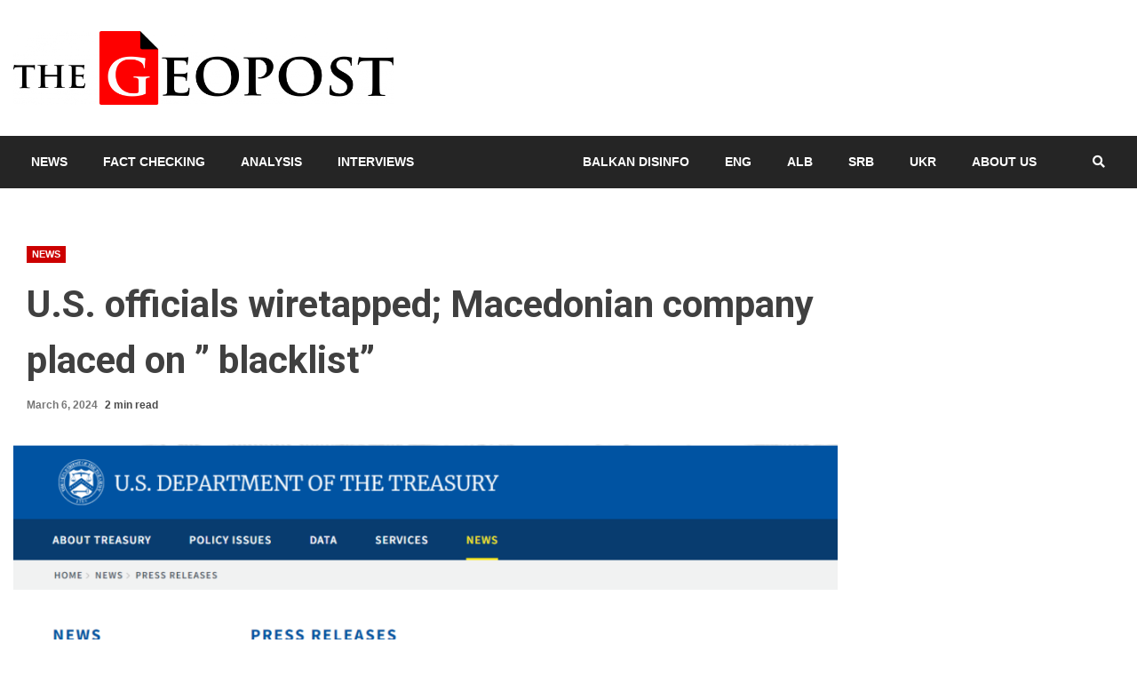

--- FILE ---
content_type: text/html; charset=UTF-8
request_url: https://thegeopost.com/en/news/u-s-officials-wiretapped-macedonian-company-placed-on-blacklist/
body_size: 23854
content:
<!doctype html>
<html lang="en-US">
<head><script data-no-optimize="1">var litespeed_docref=sessionStorage.getItem("litespeed_docref");litespeed_docref&&(Object.defineProperty(document,"referrer",{get:function(){return litespeed_docref}}),sessionStorage.removeItem("litespeed_docref"));</script>
    <meta charset="UTF-8">
    <meta name="viewport" content="width=device-width, initial-scale=1">
    <link rel="profile" href="https://gmpg.org/xfn/11">

    <meta name='robots' content='index, follow, max-image-preview:large, max-snippet:-1, max-video-preview:-1' />
<link rel="alternate" href="https://thegeopost.com/en/news/u-s-officials-wiretapped-macedonian-company-placed-on-blacklist/" hreflang="en" />
<link rel="alternate" href="https://thegeopost.com/sq/lajme/pergjuan-zyrtare-amerikane-kompania-maqedonase-vendoset-ne-listen-e-zeze/" hreflang="sq" />
<link rel="alternate" href="https://thegeopost.com/sr/vesti/americki-zvanicnici-prisluskivani-makedonska-kompanija-stavljena-na-crnu-listu/" hreflang="sr" />

	<!-- This site is optimized with the Yoast SEO plugin v22.6 - https://yoast.com/wordpress/plugins/seo/ -->
	<title>U.S. officials wiretapped; Macedonian company placed on &quot; blacklist” - The Geopost</title>
	<link rel="canonical" href="https://thegeopost.com/en/news/u-s-officials-wiretapped-macedonian-company-placed-on-blacklist/" />
	<meta property="og:locale" content="en_US" />
	<meta property="og:locale:alternate" content="sq_AL" />
	<meta property="og:locale:alternate" content="sr_RS" />
	<meta property="og:type" content="article" />
	<meta property="og:title" content="U.S. officials wiretapped; Macedonian company placed on &quot; blacklist” - The Geopost" />
	<meta property="og:description" content="Share the newsMacedonian company Cytrox AD has been placed on the sanctions list by the US Treasury Department&#8217;s Office of Foreign Assets Control (OFAC) for" />
	<meta property="og:url" content="https://thegeopost.com/en/news/u-s-officials-wiretapped-macedonian-company-placed-on-blacklist/" />
	<meta property="og:site_name" content="The Geopost" />
	<meta property="article:publisher" content="https://www.facebook.com/thegeopost/" />
	<meta property="article:published_time" content="2024-03-06T15:03:19+00:00" />
	<meta property="article:modified_time" content="2024-03-06T15:05:49+00:00" />
	<meta property="og:image" content="https://thegeopost.com/wp-content/uploads/2024/03/Screenshot-2024-03-06-160136.png" />
	<meta property="og:image:width" content="1165" />
	<meta property="og:image:height" content="790" />
	<meta property="og:image:type" content="image/png" />
	<meta name="author" content="The Geopost" />
	<meta name="twitter:card" content="summary_large_image" />
	<meta name="twitter:creator" content="@TheGeopost" />
	<meta name="twitter:site" content="@TheGeopost" />
	<meta name="twitter:label1" content="Written by" />
	<meta name="twitter:data1" content="The Geopost" />
	<meta name="twitter:label2" content="Est. reading time" />
	<meta name="twitter:data2" content="3 minutes" />
	<script type="application/ld+json" class="yoast-schema-graph">{"@context":"https://schema.org","@graph":[{"@type":"Article","@id":"https://thegeopost.com/en/news/u-s-officials-wiretapped-macedonian-company-placed-on-blacklist/#article","isPartOf":{"@id":"https://thegeopost.com/en/news/u-s-officials-wiretapped-macedonian-company-placed-on-blacklist/"},"author":{"name":"The Geopost","@id":"https://thegeopost.com/en/#/schema/person/aa144258d5573eeab50d79c19a3649ce"},"headline":"U.S. officials wiretapped; Macedonian company placed on &#8221; blacklist”","datePublished":"2024-03-06T15:03:19+00:00","dateModified":"2024-03-06T15:05:49+00:00","mainEntityOfPage":{"@id":"https://thegeopost.com/en/news/u-s-officials-wiretapped-macedonian-company-placed-on-blacklist/"},"wordCount":475,"publisher":{"@id":"https://thegeopost.com/en/#organization"},"image":{"@id":"https://thegeopost.com/en/news/u-s-officials-wiretapped-macedonian-company-placed-on-blacklist/#primaryimage"},"thumbnailUrl":"https://thegeopost.com/wp-content/uploads/2024/03/Screenshot-2024-03-06-160136.png","articleSection":["News"],"inLanguage":"en-US"},{"@type":"WebPage","@id":"https://thegeopost.com/en/news/u-s-officials-wiretapped-macedonian-company-placed-on-blacklist/","url":"https://thegeopost.com/en/news/u-s-officials-wiretapped-macedonian-company-placed-on-blacklist/","name":"U.S. officials wiretapped; Macedonian company placed on \" blacklist” - The Geopost","isPartOf":{"@id":"https://thegeopost.com/en/#website"},"primaryImageOfPage":{"@id":"https://thegeopost.com/en/news/u-s-officials-wiretapped-macedonian-company-placed-on-blacklist/#primaryimage"},"image":{"@id":"https://thegeopost.com/en/news/u-s-officials-wiretapped-macedonian-company-placed-on-blacklist/#primaryimage"},"thumbnailUrl":"https://thegeopost.com/wp-content/uploads/2024/03/Screenshot-2024-03-06-160136.png","datePublished":"2024-03-06T15:03:19+00:00","dateModified":"2024-03-06T15:05:49+00:00","breadcrumb":{"@id":"https://thegeopost.com/en/news/u-s-officials-wiretapped-macedonian-company-placed-on-blacklist/#breadcrumb"},"inLanguage":"en-US","potentialAction":[{"@type":"ReadAction","target":["https://thegeopost.com/en/news/u-s-officials-wiretapped-macedonian-company-placed-on-blacklist/"]}]},{"@type":"ImageObject","inLanguage":"en-US","@id":"https://thegeopost.com/en/news/u-s-officials-wiretapped-macedonian-company-placed-on-blacklist/#primaryimage","url":"https://thegeopost.com/wp-content/uploads/2024/03/Screenshot-2024-03-06-160136.png","contentUrl":"https://thegeopost.com/wp-content/uploads/2024/03/Screenshot-2024-03-06-160136.png","width":1165,"height":790},{"@type":"BreadcrumbList","@id":"https://thegeopost.com/en/news/u-s-officials-wiretapped-macedonian-company-placed-on-blacklist/#breadcrumb","itemListElement":[{"@type":"ListItem","position":1,"name":"Home","item":"https://thegeopost.com/en/"},{"@type":"ListItem","position":2,"name":"U.S. officials wiretapped; Macedonian company placed on &#8221; blacklist”"}]},{"@type":"WebSite","@id":"https://thegeopost.com/en/#website","url":"https://thegeopost.com/en/","name":"The Geopost","description":"","publisher":{"@id":"https://thegeopost.com/en/#organization"},"potentialAction":[{"@type":"SearchAction","target":{"@type":"EntryPoint","urlTemplate":"https://thegeopost.com/en/?s={search_term_string}"},"query-input":"required name=search_term_string"}],"inLanguage":"en-US"},{"@type":"Organization","@id":"https://thegeopost.com/en/#organization","name":"The Geopost","url":"https://thegeopost.com/en/","logo":{"@type":"ImageObject","inLanguage":"en-US","@id":"https://thegeopost.com/en/#/schema/logo/image/","url":"https://i0.wp.com/thegeopost.com/wp-content/uploads/2022/03/cropped-GEOPOST-PROFILE-PIC.png?fit=512%2C512&ssl=1","contentUrl":"https://i0.wp.com/thegeopost.com/wp-content/uploads/2022/03/cropped-GEOPOST-PROFILE-PIC.png?fit=512%2C512&ssl=1","width":512,"height":512,"caption":"The Geopost"},"image":{"@id":"https://thegeopost.com/en/#/schema/logo/image/"},"sameAs":["https://www.facebook.com/thegeopost/","https://x.com/TheGeopost","https://www.youtube.com/@thegeopost7202"]},{"@type":"Person","@id":"https://thegeopost.com/en/#/schema/person/aa144258d5573eeab50d79c19a3649ce","name":"The Geopost","url":"https://thegeopost.com/en/author/b-m/"}]}</script>
	<!-- / Yoast SEO plugin. -->


<link rel='dns-prefetch' href='//fonts.googleapis.com' />
<link rel="alternate" type="application/rss+xml" title="The Geopost &raquo; Feed" href="https://thegeopost.com/en/feed/" />
<link rel="alternate" type="application/rss+xml" title="The Geopost &raquo; Comments Feed" href="https://thegeopost.com/en/comments/feed/" />
		<!-- This site uses the Google Analytics by MonsterInsights plugin v9.4.1 - Using Analytics tracking - https://www.monsterinsights.com/ -->
							<script src="//www.googletagmanager.com/gtag/js?id=G-ZD67T76HTH"  data-cfasync="false" data-wpfc-render="false" type="text/javascript" async></script>
			<script data-cfasync="false" data-wpfc-render="false" type="text/javascript">
				var mi_version = '9.4.1';
				var mi_track_user = true;
				var mi_no_track_reason = '';
								var MonsterInsightsDefaultLocations = {"page_location":"https:\/\/thegeopost.com\/en\/news\/u-s-officials-wiretapped-macedonian-company-placed-on-blacklist\/"};
				if ( typeof MonsterInsightsPrivacyGuardFilter === 'function' ) {
					var MonsterInsightsLocations = (typeof MonsterInsightsExcludeQuery === 'object') ? MonsterInsightsPrivacyGuardFilter( MonsterInsightsExcludeQuery ) : MonsterInsightsPrivacyGuardFilter( MonsterInsightsDefaultLocations );
				} else {
					var MonsterInsightsLocations = (typeof MonsterInsightsExcludeQuery === 'object') ? MonsterInsightsExcludeQuery : MonsterInsightsDefaultLocations;
				}

								var disableStrs = [
										'ga-disable-G-ZD67T76HTH',
									];

				/* Function to detect opted out users */
				function __gtagTrackerIsOptedOut() {
					for (var index = 0; index < disableStrs.length; index++) {
						if (document.cookie.indexOf(disableStrs[index] + '=true') > -1) {
							return true;
						}
					}

					return false;
				}

				/* Disable tracking if the opt-out cookie exists. */
				if (__gtagTrackerIsOptedOut()) {
					for (var index = 0; index < disableStrs.length; index++) {
						window[disableStrs[index]] = true;
					}
				}

				/* Opt-out function */
				function __gtagTrackerOptout() {
					for (var index = 0; index < disableStrs.length; index++) {
						document.cookie = disableStrs[index] + '=true; expires=Thu, 31 Dec 2099 23:59:59 UTC; path=/';
						window[disableStrs[index]] = true;
					}
				}

				if ('undefined' === typeof gaOptout) {
					function gaOptout() {
						__gtagTrackerOptout();
					}
				}
								window.dataLayer = window.dataLayer || [];

				window.MonsterInsightsDualTracker = {
					helpers: {},
					trackers: {},
				};
				if (mi_track_user) {
					function __gtagDataLayer() {
						dataLayer.push(arguments);
					}

					function __gtagTracker(type, name, parameters) {
						if (!parameters) {
							parameters = {};
						}

						if (parameters.send_to) {
							__gtagDataLayer.apply(null, arguments);
							return;
						}

						if (type === 'event') {
														parameters.send_to = monsterinsights_frontend.v4_id;
							var hookName = name;
							if (typeof parameters['event_category'] !== 'undefined') {
								hookName = parameters['event_category'] + ':' + name;
							}

							if (typeof MonsterInsightsDualTracker.trackers[hookName] !== 'undefined') {
								MonsterInsightsDualTracker.trackers[hookName](parameters);
							} else {
								__gtagDataLayer('event', name, parameters);
							}
							
						} else {
							__gtagDataLayer.apply(null, arguments);
						}
					}

					__gtagTracker('js', new Date());
					__gtagTracker('set', {
						'developer_id.dZGIzZG': true,
											});
					if ( MonsterInsightsLocations.page_location ) {
						__gtagTracker('set', MonsterInsightsLocations);
					}
										__gtagTracker('config', 'G-ZD67T76HTH', {"forceSSL":"true","link_attribution":"true"} );
															window.gtag = __gtagTracker;										(function () {
						/* https://developers.google.com/analytics/devguides/collection/analyticsjs/ */
						/* ga and __gaTracker compatibility shim. */
						var noopfn = function () {
							return null;
						};
						var newtracker = function () {
							return new Tracker();
						};
						var Tracker = function () {
							return null;
						};
						var p = Tracker.prototype;
						p.get = noopfn;
						p.set = noopfn;
						p.send = function () {
							var args = Array.prototype.slice.call(arguments);
							args.unshift('send');
							__gaTracker.apply(null, args);
						};
						var __gaTracker = function () {
							var len = arguments.length;
							if (len === 0) {
								return;
							}
							var f = arguments[len - 1];
							if (typeof f !== 'object' || f === null || typeof f.hitCallback !== 'function') {
								if ('send' === arguments[0]) {
									var hitConverted, hitObject = false, action;
									if ('event' === arguments[1]) {
										if ('undefined' !== typeof arguments[3]) {
											hitObject = {
												'eventAction': arguments[3],
												'eventCategory': arguments[2],
												'eventLabel': arguments[4],
												'value': arguments[5] ? arguments[5] : 1,
											}
										}
									}
									if ('pageview' === arguments[1]) {
										if ('undefined' !== typeof arguments[2]) {
											hitObject = {
												'eventAction': 'page_view',
												'page_path': arguments[2],
											}
										}
									}
									if (typeof arguments[2] === 'object') {
										hitObject = arguments[2];
									}
									if (typeof arguments[5] === 'object') {
										Object.assign(hitObject, arguments[5]);
									}
									if ('undefined' !== typeof arguments[1].hitType) {
										hitObject = arguments[1];
										if ('pageview' === hitObject.hitType) {
											hitObject.eventAction = 'page_view';
										}
									}
									if (hitObject) {
										action = 'timing' === arguments[1].hitType ? 'timing_complete' : hitObject.eventAction;
										hitConverted = mapArgs(hitObject);
										__gtagTracker('event', action, hitConverted);
									}
								}
								return;
							}

							function mapArgs(args) {
								var arg, hit = {};
								var gaMap = {
									'eventCategory': 'event_category',
									'eventAction': 'event_action',
									'eventLabel': 'event_label',
									'eventValue': 'event_value',
									'nonInteraction': 'non_interaction',
									'timingCategory': 'event_category',
									'timingVar': 'name',
									'timingValue': 'value',
									'timingLabel': 'event_label',
									'page': 'page_path',
									'location': 'page_location',
									'title': 'page_title',
									'referrer' : 'page_referrer',
								};
								for (arg in args) {
																		if (!(!args.hasOwnProperty(arg) || !gaMap.hasOwnProperty(arg))) {
										hit[gaMap[arg]] = args[arg];
									} else {
										hit[arg] = args[arg];
									}
								}
								return hit;
							}

							try {
								f.hitCallback();
							} catch (ex) {
							}
						};
						__gaTracker.create = newtracker;
						__gaTracker.getByName = newtracker;
						__gaTracker.getAll = function () {
							return [];
						};
						__gaTracker.remove = noopfn;
						__gaTracker.loaded = true;
						window['__gaTracker'] = __gaTracker;
					})();
									} else {
										console.log("");
					(function () {
						function __gtagTracker() {
							return null;
						}

						window['__gtagTracker'] = __gtagTracker;
						window['gtag'] = __gtagTracker;
					})();
									}
			</script>
				<!-- / Google Analytics by MonsterInsights -->
		<script type="text/javascript">
window._wpemojiSettings = {"baseUrl":"https:\/\/s.w.org\/images\/core\/emoji\/14.0.0\/72x72\/","ext":".png","svgUrl":"https:\/\/s.w.org\/images\/core\/emoji\/14.0.0\/svg\/","svgExt":".svg","source":{"concatemoji":"https:\/\/thegeopost.com\/wp-includes\/js\/wp-emoji-release.min.js"}};
/*! This file is auto-generated */
!function(i,n){var o,s,e;function c(e){try{var t={supportTests:e,timestamp:(new Date).valueOf()};sessionStorage.setItem(o,JSON.stringify(t))}catch(e){}}function p(e,t,n){e.clearRect(0,0,e.canvas.width,e.canvas.height),e.fillText(t,0,0);var t=new Uint32Array(e.getImageData(0,0,e.canvas.width,e.canvas.height).data),r=(e.clearRect(0,0,e.canvas.width,e.canvas.height),e.fillText(n,0,0),new Uint32Array(e.getImageData(0,0,e.canvas.width,e.canvas.height).data));return t.every(function(e,t){return e===r[t]})}function u(e,t,n){switch(t){case"flag":return n(e,"\ud83c\udff3\ufe0f\u200d\u26a7\ufe0f","\ud83c\udff3\ufe0f\u200b\u26a7\ufe0f")?!1:!n(e,"\ud83c\uddfa\ud83c\uddf3","\ud83c\uddfa\u200b\ud83c\uddf3")&&!n(e,"\ud83c\udff4\udb40\udc67\udb40\udc62\udb40\udc65\udb40\udc6e\udb40\udc67\udb40\udc7f","\ud83c\udff4\u200b\udb40\udc67\u200b\udb40\udc62\u200b\udb40\udc65\u200b\udb40\udc6e\u200b\udb40\udc67\u200b\udb40\udc7f");case"emoji":return!n(e,"\ud83e\udef1\ud83c\udffb\u200d\ud83e\udef2\ud83c\udfff","\ud83e\udef1\ud83c\udffb\u200b\ud83e\udef2\ud83c\udfff")}return!1}function f(e,t,n){var r="undefined"!=typeof WorkerGlobalScope&&self instanceof WorkerGlobalScope?new OffscreenCanvas(300,150):i.createElement("canvas"),a=r.getContext("2d",{willReadFrequently:!0}),o=(a.textBaseline="top",a.font="600 32px Arial",{});return e.forEach(function(e){o[e]=t(a,e,n)}),o}function t(e){var t=i.createElement("script");t.src=e,t.defer=!0,i.head.appendChild(t)}"undefined"!=typeof Promise&&(o="wpEmojiSettingsSupports",s=["flag","emoji"],n.supports={everything:!0,everythingExceptFlag:!0},e=new Promise(function(e){i.addEventListener("DOMContentLoaded",e,{once:!0})}),new Promise(function(t){var n=function(){try{var e=JSON.parse(sessionStorage.getItem(o));if("object"==typeof e&&"number"==typeof e.timestamp&&(new Date).valueOf()<e.timestamp+604800&&"object"==typeof e.supportTests)return e.supportTests}catch(e){}return null}();if(!n){if("undefined"!=typeof Worker&&"undefined"!=typeof OffscreenCanvas&&"undefined"!=typeof URL&&URL.createObjectURL&&"undefined"!=typeof Blob)try{var e="postMessage("+f.toString()+"("+[JSON.stringify(s),u.toString(),p.toString()].join(",")+"));",r=new Blob([e],{type:"text/javascript"}),a=new Worker(URL.createObjectURL(r),{name:"wpTestEmojiSupports"});return void(a.onmessage=function(e){c(n=e.data),a.terminate(),t(n)})}catch(e){}c(n=f(s,u,p))}t(n)}).then(function(e){for(var t in e)n.supports[t]=e[t],n.supports.everything=n.supports.everything&&n.supports[t],"flag"!==t&&(n.supports.everythingExceptFlag=n.supports.everythingExceptFlag&&n.supports[t]);n.supports.everythingExceptFlag=n.supports.everythingExceptFlag&&!n.supports.flag,n.DOMReady=!1,n.readyCallback=function(){n.DOMReady=!0}}).then(function(){return e}).then(function(){var e;n.supports.everything||(n.readyCallback(),(e=n.source||{}).concatemoji?t(e.concatemoji):e.wpemoji&&e.twemoji&&(t(e.twemoji),t(e.wpemoji)))}))}((window,document),window._wpemojiSettings);
</script>
<style type="text/css">
img.wp-smiley,
img.emoji {
	display: inline !important;
	border: none !important;
	box-shadow: none !important;
	height: 1em !important;
	width: 1em !important;
	margin: 0 0.07em !important;
	vertical-align: -0.1em !important;
	background: none !important;
	padding: 0 !important;
}
</style>
	<link rel='stylesheet' id='latest-posts-block-fontawesome-front-css' href='https://thegeopost.com/wp-content/plugins/latest-posts-block-lite/src/assets/fontawesome/css/all.css' type='text/css' media='all' />
<link rel='stylesheet' id='latest-posts-block-frontend-block-style-css-css' href='https://thegeopost.com/wp-content/plugins/latest-posts-block-lite/dist/blocks.style.build.css' type='text/css' media='all' />
<link rel='stylesheet' id='magic-content-box-blocks-fontawesome-front-css' href='https://thegeopost.com/wp-content/plugins/magic-content-box-lite/src/assets/fontawesome/css/all.css' type='text/css' media='all' />
<link rel='stylesheet' id='magic-content-box-frontend-block-style-css-css' href='https://thegeopost.com/wp-content/plugins/magic-content-box-lite/dist/blocks.style.build.css' type='text/css' media='all' />
<link rel='stylesheet' id='hfe-widgets-style-css' href='https://thegeopost.com/wp-content/plugins/header-footer-elementor/inc/widgets-css/frontend.css' type='text/css' media='all' />
<link rel='stylesheet' id='wp-block-library-css' href='https://thegeopost.com/wp-includes/css/dist/block-library/style.min.css' type='text/css' media='all' />
<style id='classic-theme-styles-inline-css' type='text/css'>
/*! This file is auto-generated */
.wp-block-button__link{color:#fff;background-color:#32373c;border-radius:9999px;box-shadow:none;text-decoration:none;padding:calc(.667em + 2px) calc(1.333em + 2px);font-size:1.125em}.wp-block-file__button{background:#32373c;color:#fff;text-decoration:none}
</style>
<style id='global-styles-inline-css' type='text/css'>
body{--wp--preset--color--black: #000000;--wp--preset--color--cyan-bluish-gray: #abb8c3;--wp--preset--color--white: #ffffff;--wp--preset--color--pale-pink: #f78da7;--wp--preset--color--vivid-red: #cf2e2e;--wp--preset--color--luminous-vivid-orange: #ff6900;--wp--preset--color--luminous-vivid-amber: #fcb900;--wp--preset--color--light-green-cyan: #7bdcb5;--wp--preset--color--vivid-green-cyan: #00d084;--wp--preset--color--pale-cyan-blue: #8ed1fc;--wp--preset--color--vivid-cyan-blue: #0693e3;--wp--preset--color--vivid-purple: #9b51e0;--wp--preset--gradient--vivid-cyan-blue-to-vivid-purple: linear-gradient(135deg,rgba(6,147,227,1) 0%,rgb(155,81,224) 100%);--wp--preset--gradient--light-green-cyan-to-vivid-green-cyan: linear-gradient(135deg,rgb(122,220,180) 0%,rgb(0,208,130) 100%);--wp--preset--gradient--luminous-vivid-amber-to-luminous-vivid-orange: linear-gradient(135deg,rgba(252,185,0,1) 0%,rgba(255,105,0,1) 100%);--wp--preset--gradient--luminous-vivid-orange-to-vivid-red: linear-gradient(135deg,rgba(255,105,0,1) 0%,rgb(207,46,46) 100%);--wp--preset--gradient--very-light-gray-to-cyan-bluish-gray: linear-gradient(135deg,rgb(238,238,238) 0%,rgb(169,184,195) 100%);--wp--preset--gradient--cool-to-warm-spectrum: linear-gradient(135deg,rgb(74,234,220) 0%,rgb(151,120,209) 20%,rgb(207,42,186) 40%,rgb(238,44,130) 60%,rgb(251,105,98) 80%,rgb(254,248,76) 100%);--wp--preset--gradient--blush-light-purple: linear-gradient(135deg,rgb(255,206,236) 0%,rgb(152,150,240) 100%);--wp--preset--gradient--blush-bordeaux: linear-gradient(135deg,rgb(254,205,165) 0%,rgb(254,45,45) 50%,rgb(107,0,62) 100%);--wp--preset--gradient--luminous-dusk: linear-gradient(135deg,rgb(255,203,112) 0%,rgb(199,81,192) 50%,rgb(65,88,208) 100%);--wp--preset--gradient--pale-ocean: linear-gradient(135deg,rgb(255,245,203) 0%,rgb(182,227,212) 50%,rgb(51,167,181) 100%);--wp--preset--gradient--electric-grass: linear-gradient(135deg,rgb(202,248,128) 0%,rgb(113,206,126) 100%);--wp--preset--gradient--midnight: linear-gradient(135deg,rgb(2,3,129) 0%,rgb(40,116,252) 100%);--wp--preset--font-size--small: 13px;--wp--preset--font-size--medium: 20px;--wp--preset--font-size--large: 36px;--wp--preset--font-size--x-large: 42px;--wp--preset--spacing--20: 0.44rem;--wp--preset--spacing--30: 0.67rem;--wp--preset--spacing--40: 1rem;--wp--preset--spacing--50: 1.5rem;--wp--preset--spacing--60: 2.25rem;--wp--preset--spacing--70: 3.38rem;--wp--preset--spacing--80: 5.06rem;--wp--preset--shadow--natural: 6px 6px 9px rgba(0, 0, 0, 0.2);--wp--preset--shadow--deep: 12px 12px 50px rgba(0, 0, 0, 0.4);--wp--preset--shadow--sharp: 6px 6px 0px rgba(0, 0, 0, 0.2);--wp--preset--shadow--outlined: 6px 6px 0px -3px rgba(255, 255, 255, 1), 6px 6px rgba(0, 0, 0, 1);--wp--preset--shadow--crisp: 6px 6px 0px rgba(0, 0, 0, 1);}:where(.is-layout-flex){gap: 0.5em;}:where(.is-layout-grid){gap: 0.5em;}body .is-layout-flow > .alignleft{float: left;margin-inline-start: 0;margin-inline-end: 2em;}body .is-layout-flow > .alignright{float: right;margin-inline-start: 2em;margin-inline-end: 0;}body .is-layout-flow > .aligncenter{margin-left: auto !important;margin-right: auto !important;}body .is-layout-constrained > .alignleft{float: left;margin-inline-start: 0;margin-inline-end: 2em;}body .is-layout-constrained > .alignright{float: right;margin-inline-start: 2em;margin-inline-end: 0;}body .is-layout-constrained > .aligncenter{margin-left: auto !important;margin-right: auto !important;}body .is-layout-constrained > :where(:not(.alignleft):not(.alignright):not(.alignfull)){max-width: var(--wp--style--global--content-size);margin-left: auto !important;margin-right: auto !important;}body .is-layout-constrained > .alignwide{max-width: var(--wp--style--global--wide-size);}body .is-layout-flex{display: flex;}body .is-layout-flex{flex-wrap: wrap;align-items: center;}body .is-layout-flex > *{margin: 0;}body .is-layout-grid{display: grid;}body .is-layout-grid > *{margin: 0;}:where(.wp-block-columns.is-layout-flex){gap: 2em;}:where(.wp-block-columns.is-layout-grid){gap: 2em;}:where(.wp-block-post-template.is-layout-flex){gap: 1.25em;}:where(.wp-block-post-template.is-layout-grid){gap: 1.25em;}.has-black-color{color: var(--wp--preset--color--black) !important;}.has-cyan-bluish-gray-color{color: var(--wp--preset--color--cyan-bluish-gray) !important;}.has-white-color{color: var(--wp--preset--color--white) !important;}.has-pale-pink-color{color: var(--wp--preset--color--pale-pink) !important;}.has-vivid-red-color{color: var(--wp--preset--color--vivid-red) !important;}.has-luminous-vivid-orange-color{color: var(--wp--preset--color--luminous-vivid-orange) !important;}.has-luminous-vivid-amber-color{color: var(--wp--preset--color--luminous-vivid-amber) !important;}.has-light-green-cyan-color{color: var(--wp--preset--color--light-green-cyan) !important;}.has-vivid-green-cyan-color{color: var(--wp--preset--color--vivid-green-cyan) !important;}.has-pale-cyan-blue-color{color: var(--wp--preset--color--pale-cyan-blue) !important;}.has-vivid-cyan-blue-color{color: var(--wp--preset--color--vivid-cyan-blue) !important;}.has-vivid-purple-color{color: var(--wp--preset--color--vivid-purple) !important;}.has-black-background-color{background-color: var(--wp--preset--color--black) !important;}.has-cyan-bluish-gray-background-color{background-color: var(--wp--preset--color--cyan-bluish-gray) !important;}.has-white-background-color{background-color: var(--wp--preset--color--white) !important;}.has-pale-pink-background-color{background-color: var(--wp--preset--color--pale-pink) !important;}.has-vivid-red-background-color{background-color: var(--wp--preset--color--vivid-red) !important;}.has-luminous-vivid-orange-background-color{background-color: var(--wp--preset--color--luminous-vivid-orange) !important;}.has-luminous-vivid-amber-background-color{background-color: var(--wp--preset--color--luminous-vivid-amber) !important;}.has-light-green-cyan-background-color{background-color: var(--wp--preset--color--light-green-cyan) !important;}.has-vivid-green-cyan-background-color{background-color: var(--wp--preset--color--vivid-green-cyan) !important;}.has-pale-cyan-blue-background-color{background-color: var(--wp--preset--color--pale-cyan-blue) !important;}.has-vivid-cyan-blue-background-color{background-color: var(--wp--preset--color--vivid-cyan-blue) !important;}.has-vivid-purple-background-color{background-color: var(--wp--preset--color--vivid-purple) !important;}.has-black-border-color{border-color: var(--wp--preset--color--black) !important;}.has-cyan-bluish-gray-border-color{border-color: var(--wp--preset--color--cyan-bluish-gray) !important;}.has-white-border-color{border-color: var(--wp--preset--color--white) !important;}.has-pale-pink-border-color{border-color: var(--wp--preset--color--pale-pink) !important;}.has-vivid-red-border-color{border-color: var(--wp--preset--color--vivid-red) !important;}.has-luminous-vivid-orange-border-color{border-color: var(--wp--preset--color--luminous-vivid-orange) !important;}.has-luminous-vivid-amber-border-color{border-color: var(--wp--preset--color--luminous-vivid-amber) !important;}.has-light-green-cyan-border-color{border-color: var(--wp--preset--color--light-green-cyan) !important;}.has-vivid-green-cyan-border-color{border-color: var(--wp--preset--color--vivid-green-cyan) !important;}.has-pale-cyan-blue-border-color{border-color: var(--wp--preset--color--pale-cyan-blue) !important;}.has-vivid-cyan-blue-border-color{border-color: var(--wp--preset--color--vivid-cyan-blue) !important;}.has-vivid-purple-border-color{border-color: var(--wp--preset--color--vivid-purple) !important;}.has-vivid-cyan-blue-to-vivid-purple-gradient-background{background: var(--wp--preset--gradient--vivid-cyan-blue-to-vivid-purple) !important;}.has-light-green-cyan-to-vivid-green-cyan-gradient-background{background: var(--wp--preset--gradient--light-green-cyan-to-vivid-green-cyan) !important;}.has-luminous-vivid-amber-to-luminous-vivid-orange-gradient-background{background: var(--wp--preset--gradient--luminous-vivid-amber-to-luminous-vivid-orange) !important;}.has-luminous-vivid-orange-to-vivid-red-gradient-background{background: var(--wp--preset--gradient--luminous-vivid-orange-to-vivid-red) !important;}.has-very-light-gray-to-cyan-bluish-gray-gradient-background{background: var(--wp--preset--gradient--very-light-gray-to-cyan-bluish-gray) !important;}.has-cool-to-warm-spectrum-gradient-background{background: var(--wp--preset--gradient--cool-to-warm-spectrum) !important;}.has-blush-light-purple-gradient-background{background: var(--wp--preset--gradient--blush-light-purple) !important;}.has-blush-bordeaux-gradient-background{background: var(--wp--preset--gradient--blush-bordeaux) !important;}.has-luminous-dusk-gradient-background{background: var(--wp--preset--gradient--luminous-dusk) !important;}.has-pale-ocean-gradient-background{background: var(--wp--preset--gradient--pale-ocean) !important;}.has-electric-grass-gradient-background{background: var(--wp--preset--gradient--electric-grass) !important;}.has-midnight-gradient-background{background: var(--wp--preset--gradient--midnight) !important;}.has-small-font-size{font-size: var(--wp--preset--font-size--small) !important;}.has-medium-font-size{font-size: var(--wp--preset--font-size--medium) !important;}.has-large-font-size{font-size: var(--wp--preset--font-size--large) !important;}.has-x-large-font-size{font-size: var(--wp--preset--font-size--x-large) !important;}
.wp-block-navigation a:where(:not(.wp-element-button)){color: inherit;}
:where(.wp-block-post-template.is-layout-flex){gap: 1.25em;}:where(.wp-block-post-template.is-layout-grid){gap: 1.25em;}
:where(.wp-block-columns.is-layout-flex){gap: 2em;}:where(.wp-block-columns.is-layout-grid){gap: 2em;}
.wp-block-pullquote{font-size: 1.5em;line-height: 1.6;}
</style>
<link rel='stylesheet' id='hfe-style-css' href='https://thegeopost.com/wp-content/plugins/header-footer-elementor/assets/css/header-footer-elementor.css' type='text/css' media='all' />
<link rel='stylesheet' id='elementor-icons-css' href='https://thegeopost.com/wp-content/plugins/elementor/assets/lib/eicons/css/elementor-icons.min.css' type='text/css' media='all' />
<link rel='stylesheet' id='elementor-frontend-css' href='https://thegeopost.com/wp-content/plugins/elementor/assets/css/frontend.min.css' type='text/css' media='all' />
<link rel='stylesheet' id='elementor-post-3309-css' href='https://thegeopost.com/wp-content/uploads/elementor/css/post-3309.css' type='text/css' media='all' />
<link rel='stylesheet' id='font-awesome-css' href='https://thegeopost.com/wp-content/plugins/elementor/assets/lib/font-awesome/css/font-awesome.min.css' type='text/css' media='all' />
<link rel='stylesheet' id='bootstrap-css' href='https://thegeopost.com/wp-content/themes/kreeti-lite/assets/bootstrap/css/bootstrap.min.css' type='text/css' media='all' />
<link rel='stylesheet' id='slick-css-css' href='https://thegeopost.com/wp-content/themes/kreeti-lite/assets/slick/css/slick.min.css' type='text/css' media='all' />
<link rel='stylesheet' id='sidr-css' href='https://thegeopost.com/wp-content/themes/kreeti-lite/assets/sidr/css/jquery.sidr.dark.css' type='text/css' media='all' />
<link rel='stylesheet' id='magnific-popup-css' href='https://thegeopost.com/wp-content/themes/kreeti-lite/assets/magnific-popup/magnific-popup.css' type='text/css' media='all' />
<link rel='stylesheet' id='kreeti-google-fonts-css' href='https://fonts.googleapis.com/css?family=Open%20Sans:400,400italic,600,700|Roboto:100,300,400,500,700&#038;subset=latin,latin-ext' type='text/css' media='all' />
<link rel='stylesheet' id='kreeti-style-css' href='https://thegeopost.com/wp-content/themes/kreeti-lite/style.css' type='text/css' media='all' />
<link rel='stylesheet' id='heateor_sss_frontend_css-css' href='https://thegeopost.com/wp-content/plugins/sassy-social-share/public/css/sassy-social-share-public.css' type='text/css' media='all' />
<style id='heateor_sss_frontend_css-inline-css' type='text/css'>
.heateor_sss_button_instagram span.heateor_sss_svg,a.heateor_sss_instagram span.heateor_sss_svg{background:radial-gradient(circle at 30% 107%,#fdf497 0,#fdf497 5%,#fd5949 45%,#d6249f 60%,#285aeb 90%)}.heateor_sss_horizontal_sharing .heateor_sss_svg,.heateor_sss_standard_follow_icons_container .heateor_sss_svg{color:#fff;border-width:0px;border-style:solid;border-color:transparent}.heateor_sss_horizontal_sharing .heateorSssTCBackground{color:#666}.heateor_sss_horizontal_sharing span.heateor_sss_svg:hover,.heateor_sss_standard_follow_icons_container span.heateor_sss_svg:hover{border-color:transparent;}.heateor_sss_vertical_sharing span.heateor_sss_svg,.heateor_sss_floating_follow_icons_container span.heateor_sss_svg{color:#fff;border-width:0px;border-style:solid;border-color:transparent;}.heateor_sss_vertical_sharing .heateorSssTCBackground{color:#666;}.heateor_sss_vertical_sharing span.heateor_sss_svg:hover,.heateor_sss_floating_follow_icons_container span.heateor_sss_svg:hover{border-color:transparent;}@media screen and (max-width:783px) {.heateor_sss_vertical_sharing{display:none!important}}
</style>
<link rel='stylesheet' id='hfe-elementor-icons-css' href='https://thegeopost.com/wp-content/plugins/elementor/assets/lib/eicons/css/elementor-icons.min.css' type='text/css' media='all' />
<link rel='stylesheet' id='hfe-icons-list-css' href='https://thegeopost.com/wp-content/plugins/elementor/assets/css/widget-icon-list.min.css' type='text/css' media='all' />
<link rel='stylesheet' id='hfe-social-icons-css' href='https://thegeopost.com/wp-content/plugins/elementor/assets/css/widget-social-icons.min.css' type='text/css' media='all' />
<link rel='stylesheet' id='hfe-social-share-icons-brands-css' href='https://thegeopost.com/wp-content/plugins/elementor/assets/lib/font-awesome/css/brands.css' type='text/css' media='all' />
<link rel='stylesheet' id='hfe-social-share-icons-fontawesome-css' href='https://thegeopost.com/wp-content/plugins/elementor/assets/lib/font-awesome/css/fontawesome.css' type='text/css' media='all' />
<link rel='stylesheet' id='hfe-nav-menu-icons-css' href='https://thegeopost.com/wp-content/plugins/elementor/assets/lib/font-awesome/css/solid.css' type='text/css' media='all' />
<link rel='stylesheet' id='google-fonts-1-css' href='https://fonts.googleapis.com/css?family=Roboto%3A100%2C100italic%2C200%2C200italic%2C300%2C300italic%2C400%2C400italic%2C500%2C500italic%2C600%2C600italic%2C700%2C700italic%2C800%2C800italic%2C900%2C900italic%7CRoboto+Slab%3A100%2C100italic%2C200%2C200italic%2C300%2C300italic%2C400%2C400italic%2C500%2C500italic%2C600%2C600italic%2C700%2C700italic%2C800%2C800italic%2C900%2C900italic&#038;display=auto' type='text/css' media='all' />
<link rel="preconnect" href="https://fonts.gstatic.com/" crossorigin><script type='text/javascript' src='https://thegeopost.com/wp-content/plugins/google-analytics-for-wordpress/assets/js/frontend-gtag.min.js' id='monsterinsights-frontend-script-js' async data-wp-strategy='async'></script>
<script data-cfasync="false" data-wpfc-render="false" type="text/javascript" id='monsterinsights-frontend-script-js-extra'>/* <![CDATA[ */
var monsterinsights_frontend = {"js_events_tracking":"true","download_extensions":"doc,pdf,ppt,zip,xls,docx,pptx,xlsx","inbound_paths":"[{\"path\":\"\\\/go\\\/\",\"label\":\"affiliate\"},{\"path\":\"\\\/recommend\\\/\",\"label\":\"affiliate\"}]","home_url":"https:\/\/thegeopost.com","hash_tracking":"false","v4_id":"G-ZD67T76HTH"};/* ]]> */
</script>
<script type='text/javascript' src='https://thegeopost.com/wp-includes/js/jquery/jquery.min.js' id='jquery-core-js'></script>
<script type='text/javascript' src='https://thegeopost.com/wp-includes/js/jquery/jquery-migrate.min.js' id='jquery-migrate-js'></script>
<script id="jquery-js-after" type="text/javascript">
!function($){"use strict";$(document).ready(function(){$(this).scrollTop()>100&&$(".hfe-scroll-to-top-wrap").removeClass("hfe-scroll-to-top-hide"),$(window).scroll(function(){$(this).scrollTop()<100?$(".hfe-scroll-to-top-wrap").fadeOut(300):$(".hfe-scroll-to-top-wrap").fadeIn(300)}),$(".hfe-scroll-to-top-wrap").on("click",function(){$("html, body").animate({scrollTop:0},300);return!1})})}(jQuery);
!function($){'use strict';$(document).ready(function(){var bar=$('.hfe-reading-progress-bar');if(!bar.length)return;$(window).on('scroll',function(){var s=$(window).scrollTop(),d=$(document).height()-$(window).height(),p=d? s/d*100:0;bar.css('width',p+'%')});});}(jQuery);
</script>
<script type='text/javascript' id='whp2302front.js6639-js-extra'>
/* <![CDATA[ */
var whp_local_data = {"add_url":"https:\/\/thegeopost.com\/wp-admin\/post-new.php?post_type=event","ajaxurl":"https:\/\/thegeopost.com\/wp-admin\/admin-ajax.php"};
/* ]]> */
</script>
<script type='text/javascript' src='https://thegeopost.com/wp-content/plugins/wp-security-hardening/modules/js/front.js' id='whp2302front.js6639-js'></script>
<link rel="https://api.w.org/" href="https://thegeopost.com/wp-json/" /><link rel="alternate" type="application/json" href="https://thegeopost.com/wp-json/wp/v2/posts/37851" /><link rel="EditURI" type="application/rsd+xml" title="RSD" href="https://thegeopost.com/xmlrpc.php?rsd" />

<link rel='shortlink' href='https://thegeopost.com/?p=37851' />
<link rel="alternate" type="application/json+oembed" href="https://thegeopost.com/wp-json/oembed/1.0/embed?url=https%3A%2F%2Fthegeopost.com%2Fen%2Fnews%2Fu-s-officials-wiretapped-macedonian-company-placed-on-blacklist%2F" />
<link rel="alternate" type="text/xml+oembed" href="https://thegeopost.com/wp-json/oembed/1.0/embed?url=https%3A%2F%2Fthegeopost.com%2Fen%2Fnews%2Fu-s-officials-wiretapped-macedonian-company-placed-on-blacklist%2F&#038;format=xml" />
<meta name="generator" content="Elementor 3.27.7; features: additional_custom_breakpoints; settings: css_print_method-external, google_font-enabled, font_display-auto">
			<style>
				.e-con.e-parent:nth-of-type(n+4):not(.e-lazyloaded):not(.e-no-lazyload),
				.e-con.e-parent:nth-of-type(n+4):not(.e-lazyloaded):not(.e-no-lazyload) * {
					background-image: none !important;
				}
				@media screen and (max-height: 1024px) {
					.e-con.e-parent:nth-of-type(n+3):not(.e-lazyloaded):not(.e-no-lazyload),
					.e-con.e-parent:nth-of-type(n+3):not(.e-lazyloaded):not(.e-no-lazyload) * {
						background-image: none !important;
					}
				}
				@media screen and (max-height: 640px) {
					.e-con.e-parent:nth-of-type(n+2):not(.e-lazyloaded):not(.e-no-lazyload),
					.e-con.e-parent:nth-of-type(n+2):not(.e-lazyloaded):not(.e-no-lazyload) * {
						background-image: none !important;
					}
				}
			</style>
			        <style type="text/css">
                        .site-title,
            .site-description {
                position: absolute;
                clip: rect(1px, 1px, 1px, 1px);
                display: none;
            }

                        .elementor-template-full-width .elementor-section.elementor-section-full_width > .elementor-container,
            .elementor-template-full-width .elementor-section.elementor-section-boxed > .elementor-container{
                max-width: 1300px;
            }
            .af-wide-layout.elementor-template-full-width .elementor-section.elementor-section-full_width > .elementor-container,
            .af-wide-layout.elementor-template-full-width .elementor-section.elementor-section-boxed > .elementor-container{
                max-width: none;
            }

        </style>
        <style type="text/css" id="custom-background-css">
body.custom-background { background-color: #ffffff; }
</style>
	<link rel="icon" href="https://thegeopost.com/wp-content/uploads/2022/03/cropped-GEOPOST-PROFILE-PIC-32x32.png" sizes="32x32" />
<link rel="icon" href="https://thegeopost.com/wp-content/uploads/2022/03/cropped-GEOPOST-PROFILE-PIC-192x192.png" sizes="192x192" />
<link rel="apple-touch-icon" href="https://thegeopost.com/wp-content/uploads/2022/03/cropped-GEOPOST-PROFILE-PIC-180x180.png" />
<meta name="msapplication-TileImage" content="https://thegeopost.com/wp-content/uploads/2022/03/cropped-GEOPOST-PROFILE-PIC-270x270.png" />
		<style type="text/css" id="wp-custom-css">
			/* 
#main-navigation-bar li:nth-child(7)
{
	margin-left:100px;
} */
/* NAV MENU ITEMS */
@media (min-width:800px)  {

.main-menu  li:nth-child(5)  
{
	margin-left:150px;
}
	
}



/* START - DISPLAY NONE PART */

.aft-first-post-full  {
	display:none;

} 

.support_logo{
	display:none;
}

.small-grid-style .clearfix {
	display:none;
	
}

.kreeti-header .top-header {
	display:none;
}

.col-66 {
	width:100%;
	display:none;
	
}

.site-info{
	display:none;
}

/* CATEGORY PAGE   */
.af-social-contacts 
{
	display:none;
}

.entry-header {
/* 	display:none; */
margin-left:5%;
} 

/* .aft-thumb-part {
	display:none;
} */

.wp-post-author-wrap  {
	display:none;
}

/* EDITORS PICK */
.aft-thumb-part  {
	display:none;
}

.aft-slider-part {
	width:75%;
}

/* END - DISPLAY NONE PART */



/* START - TRENDING NOW */

/*  .col-4  {
	width:50%;
}



.col-4 {
	width:25%;
} */
/* END - TRENDING NOW */


/* START - CONTAINER WRAPPER */


.container-wrapper #primary{
	width:75%;
}

.container-wrapper #secondary{
	width:25%;
}

@media only screen and (max-width: 600px) {
.container-wrapper #primary{
	width:100%;
}
.container-wrapper #secondary{
	width:100%;
}
	
 p{
    font-size: 16px;
	 	margin: 0 0 1.5em;
		padding-top:0.6em;
		padding-bottom:0.5em;
}

.latest-posts-block-post-grid-title, span {
	 font-size:18px !important;
	}
	

}

@media only screen and (min-width: 600px) and (max-width: 768px) {
.container-wrapper #primary{
	width:100%;
}
.container-wrapper #secondary{
	width:100%;
}

}

/* END - CONTAINER WRAPER */

.aft-frontpage-feature-section-wrapper {
	background:#fff;
}

.aft-default-mode footer.site-footer{
	background-color:#ffffff;
}

/* START - CATEGORY PAGE   */

.pg-heading {
	
	background-color:white;
	padding:16px 10px 16px 5px;
	
}


.latest-posts-block-post-grid-more-link  {
	  color:#fff !important;
    font-size: 14px;
    margin-top: 15px;
    padding: 5px 15px;
    border: 1px solid 	rgba(0,0,0,0.1);
	border-radius:3px;
    display: inline-block;
    font-weight: 600;
    transition: all 0.3s ease;
}

.sidebar-area 
{
margin-top:20px;

}

/* END - CATEGORY PAGE   */


/** Start Block Kit CSS: 69-3-4f8cfb8a1a68ec007f2be7a02bdeadd9 **/

.envato-kit-66-menu .e--pointer-framed .elementor-item:before{
	border-radius:1px;
}

.envato-kit-66-subscription-form .elementor-form-fields-wrapper{
	position:relative;
}

.envato-kit-66-subscription-form .elementor-form-fields-wrapper .elementor-field-type-submit{
	position:static;
}

.envato-kit-66-subscription-form .elementor-form-fields-wrapper .elementor-field-type-submit button{
	position: absolute;
    top: 50%;
    right: 6px;
    transform: translate(0, -50%);
		-moz-transform: translate(0, -50%);
		-webmit-transform: translate(0, -50%);
}

.envato-kit-66-testi-slider .elementor-testimonial__footer{
	margin-top: -60px !important;
	z-index: 99;
  position: relative;
}

.envato-kit-66-featured-slider .elementor-slides .slick-prev{
	width:50px;
	height:50px;
	background-color:#ffffff !important;
	transform:rotate(45deg);
	-moz-transform:rotate(45deg);
	-webkit-transform:rotate(45deg);
	left:-25px !important;
	-webkit-box-shadow: 0px 1px 2px 1px rgba(0,0,0,0.32);
	-moz-box-shadow: 0px 1px 2px 1px rgba(0,0,0,0.32);
	box-shadow: 0px 1px 2px 1px rgba(0,0,0,0.32);
}

.envato-kit-66-featured-slider .elementor-slides .slick-prev:before{
	display:block;
	margin-top:0px;
	margin-left:0px;
	transform:rotate(-45deg);
	-moz-transform:rotate(-45deg);
	-webkit-transform:rotate(-45deg);
}

.envato-kit-66-featured-slider .elementor-slides .slick-next{
	width:50px;
	height:50px;
	background-color:#ffffff !important;
	transform:rotate(45deg);
	-moz-transform:rotate(45deg);
	-webkit-transform:rotate(45deg);
	right:-25px !important;
	-webkit-box-shadow: 0px 1px 2px 1px rgba(0,0,0,0.32);
	-moz-box-shadow: 0px 1px 2px 1px rgba(0,0,0,0.32);
	box-shadow: 0px 1px 2px 1px rgba(0,0,0,0.32);
}

.envato-kit-66-featured-slider .elementor-slides .slick-next:before{
	display:block;
	margin-top:-5px;
	margin-right:-5px;
	transform:rotate(-45deg);
	-moz-transform:rotate(-45deg);
	-webkit-transform:rotate(-45deg);
}

.envato-kit-66-orangetext{
	color:#f4511e;
}

.envato-kit-66-countdown .elementor-countdown-label{
	display:inline-block !important;
	border:2px solid rgba(255,255,255,0.2);
	padding:9px 20px;
}

/** End Block Kit CSS: 69-3-4f8cfb8a1a68ec007f2be7a02bdeadd9 **/


/* PJESA - DATA DHE AUTORI */
.author-title { pointer-events: none; }

.posts-author  {
display:none;
}

.latest-posts-block-post-grid-author a span {
	display:none;
}

.entry-header {
	margin-left:0px !important;
	margin-top:20px;
}

.entry-content {
	margin: 30px 10px;
}


/* #menu-item-3587-uk {
  display: none;
}


#menu-item-3580-uk {
	display: none;
}

#menu-item-3793-uk {
	display: none;
} */





		</style>
		</head>

<body class="post-template-default single single-post postid-37851 single-format-standard custom-background wp-custom-logo wp-embed-responsive ehf-template-kreeti-lite ehf-stylesheet-kreeti-lite archive-first-post-full aft-default-mode aft-header-layout-default widget-title-border-center default-content-layout align-content-left  elementor-default elementor-kit-3309">


<div id="page" class="site af-whole-wrapper">
    <a class="skip-link screen-reader-text" href="#content">Skip to content</a>

    
        <header id="masthead" class="header-layout-default kreeti-header">
            <div class="top-header">
    <div class="container-wrapper">
        <div class="top-bar-flex">
            <div class="top-bar-left col-2">
                <div class="date-bar-left">
                                    </div>
            </div>
            <div class="top-bar-right col-2">
                <div class="aft-small-social-menu">
                                                </div>
            </div>
        </div>
    </div>
</div>
<div class="af-middle-header "
     data-background="">
    <div class="container-wrapper">
        <div class="af-middle-container">
            <div class="logo">
                        <div class="site-branding">
            <a href="https://thegeopost.com/en/" class="custom-logo-link" rel="home"><img width="4537" height="879" src="https://thegeopost.com/wp-content/uploads/2022/02/GEOPOST-BLACK-RED-LOGO.png" class="custom-logo" alt="The Geopost" decoding="async" srcset="https://thegeopost.com/wp-content/uploads/2022/02/GEOPOST-BLACK-RED-LOGO.png 4537w, https://thegeopost.com/wp-content/uploads/2022/02/GEOPOST-BLACK-RED-LOGO-300x58.png 300w, https://thegeopost.com/wp-content/uploads/2022/02/GEOPOST-BLACK-RED-LOGO-1024x198.png 1024w, https://thegeopost.com/wp-content/uploads/2022/02/GEOPOST-BLACK-RED-LOGO-768x149.png 768w, https://thegeopost.com/wp-content/uploads/2022/02/GEOPOST-BLACK-RED-LOGO-1536x298.png 1536w, https://thegeopost.com/wp-content/uploads/2022/02/GEOPOST-BLACK-RED-LOGO-2048x397.png 2048w" sizes="(max-width: 4537px) 100vw, 4537px" /></a>                <p class="site-title font-family-1">
                    <a href="https://thegeopost.com/en/" class="site-title-anchor"
                       rel="home">The Geopost</a>
                </p>
            
                    </div>

                </div>
                                <div class="header-advertise">
                                            </div>
                        </div>
    </div>
</div>
<div id="main-navigation-bar" class="af-bottom-header">
    <div class="container-wrapper">
        <div class="bottom-bar-flex">
            <div class="offcanvas-navigaiton">
                                <div class="af-bottom-head-nav">
                            <div class="navigation-container">
            <nav class="main-navigation clearfix">
                <div class="aft-dynamic-navigation-elements">
                                        <button class="toggle-menu" aria-controls="primary-menu" aria-expanded="false">
                                        <span class="screen-reader-text">
                                            Primary Menu                                        </span>
                                        <i class="ham"></i>
                                    </button>



                <div class="menu main-menu menu-desktop show-menu-border"><ul id="primary-menu" class="menu"><li id="menu-item-4294" class="menu-item menu-item-type-post_type menu-item-object-page menu-item-4294"><a href="https://thegeopost.com/en/news/">NEWS</a></li>
<li id="menu-item-27549" class="menu-item menu-item-type-post_type menu-item-object-page menu-item-27549"><a href="https://thegeopost.com/en/factchecking-eng/">FACT CHECKING</a></li>
<li id="menu-item-4295" class="menu-item menu-item-type-post_type menu-item-object-page menu-item-4295"><a href="https://thegeopost.com/en/analysis/">ANALYSIS</a></li>
<li id="menu-item-4296" class="menu-item menu-item-type-post_type menu-item-object-page menu-item-4296"><a href="https://thegeopost.com/en/interviews/">INTERVIEWS</a></li>
<li id="menu-item-36149" class="menu-item menu-item-type-post_type menu-item-object-page menu-item-36149"><a href="https://thegeopost.com/en/balkan-summit-en/">BALKAN DISINFO</a></li>
<li id="menu-item-3587-en" class="lang-item lang-item-72 lang-item-en current-lang lang-item-first menu-item menu-item-type-custom menu-item-object-custom menu-item-3587-en"><a href="https://thegeopost.com/en/news/u-s-officials-wiretapped-macedonian-company-placed-on-blacklist/" hreflang="en-US" lang="en-US">ENG</a></li>
<li id="menu-item-3587-sq" class="lang-item lang-item-65 lang-item-sq menu-item menu-item-type-custom menu-item-object-custom menu-item-3587-sq"><a href="https://thegeopost.com/sq/lajme/pergjuan-zyrtare-amerikane-kompania-maqedonase-vendoset-ne-listen-e-zeze/" hreflang="sq" lang="sq">ALB</a></li>
<li id="menu-item-3587-sr" class="lang-item lang-item-68 lang-item-sr menu-item menu-item-type-custom menu-item-object-custom menu-item-3587-sr"><a href="https://thegeopost.com/sr/vesti/americki-zvanicnici-prisluskivani-makedonska-kompanija-stavljena-na-crnu-listu/" hreflang="sr-RS" lang="sr-RS">SRB</a></li>
<li id="menu-item-3587-uk" class="lang-item lang-item-735 lang-item-uk no-translation menu-item menu-item-type-custom menu-item-object-custom menu-item-3587-uk"><a href="https://thegeopost.com/uk/" hreflang="uk" lang="uk">UKR</a></li>
<li id="menu-item-49280" class="menu-item menu-item-type-post_type menu-item-object-page menu-item-49280"><a href="https://thegeopost.com/en/about/">ABOUT US</a></li>
</ul></div>                </div>
            </nav>

        </div>


                    </div>
            </div>
            <div class="search-watch">
                        <div class="af-search-wrap">
            <div class="search-overlay">
                <a href="#" title="Search" class="search-icon">
                    <i class="fa fa-search"></i>
                </a>
                <div class="af-search-form">
                    <form role="search" method="get" class="search-form" action="https://thegeopost.com/en/">
				<label>
					<span class="screen-reader-text">Search for:</span>
					<input type="search" class="search-field" placeholder="Search &hellip;" value="" name="s" />
				</label>
				<input type="submit" class="search-submit" value="Search" />
			</form>                </div>
            </div>
        </div>

                    
                </div>
        </div>
    </div>
</div>
    

        </header>

        <!-- end slider-section -->
        
        <div id="content" class="container-wrapper">
            <div class="section-block-upper">
        <div id="primary" class="content-area">
            <main id="main" class="site-main">
                                    <article id="post-37851" class="post-37851 post type-post status-publish format-standard has-post-thumbnail hentry category-news">

                        <div class="entry-content-wrap read-single social-after-title">

                                    <header class="entry-header pos-rel">
            <div class="read-details">
                <div class="entry-header-details af-cat-widget-carousel">
                    
                        <div class="figure-categories read-categories figure-categories-bg ">
                                                        <ul class="cat-links"><li class="meta-category">
                             <a class="kreeti-categories category-color-1" href="https://thegeopost.com/en/./news/">
                                 News
                             </a>
                        </li></ul>                        </div>
                                        <h1 class="entry-title">U.S. officials wiretapped; Macedonian company placed on &#8221; blacklist”</h1>
                    
                    <div class="aft-post-excerpt-and-meta color-pad">
                                                
                        <div class="entry-meta">

                            
            <span class="author-links">

                
                    <span class="item-metadata posts-author byline">

            <a href="https://thegeopost.com/en/author/b-m/">
                The Geopost            </a>
        </span>
                
                                    <span class="item-metadata posts-date">

                        March 6, 2024            </span>
                
        </span>
                                    <span class="min-read">2 min read</span>                                <div class="aft-comment-view-share">
            </div>
                                
                        </div>
                    </div>
                </div>
            </div>



        </header><!-- .entry-header -->




        <!-- end slider-section -->
                                    
                                                            <div class="read-img pos-rel">
                                                    <div class="post-thumbnail full-width-image">
                    <img width="1024" height="694" src="https://thegeopost.com/wp-content/uploads/2024/03/Screenshot-2024-03-06-160136-1024x694.png" class="attachment-kreeti-featured size-kreeti-featured wp-post-image" alt="" decoding="async" srcset="https://thegeopost.com/wp-content/uploads/2024/03/Screenshot-2024-03-06-160136-1024x694.png 1024w, https://thegeopost.com/wp-content/uploads/2024/03/Screenshot-2024-03-06-160136-300x203.png 300w, https://thegeopost.com/wp-content/uploads/2024/03/Screenshot-2024-03-06-160136-768x521.png 768w, https://thegeopost.com/wp-content/uploads/2024/03/Screenshot-2024-03-06-160136.png 1165w" sizes="(max-width: 1024px) 100vw, 1024px" />                </div>
            
                                                                            </div>

                                                        

    <div class="color-pad">
        <div class="entry-content read-details pad ptb-10">
            <div class='heateorSssClear'></div><div  class='heateor_sss_sharing_container heateor_sss_horizontal_sharing' data-heateor-sss-href='https://thegeopost.com/en/news/u-s-officials-wiretapped-macedonian-company-placed-on-blacklist/'><div class='heateor_sss_sharing_title' style="font-weight:bold" >Share the news</div><div class="heateor_sss_sharing_ul"><a aria-label="Facebook" class="heateor_sss_facebook" href="https://www.facebook.com/sharer/sharer.php?u=https%3A%2F%2Fthegeopost.com%2Fen%2Fnews%2Fu-s-officials-wiretapped-macedonian-company-placed-on-blacklist%2F" title="Facebook" rel="nofollow noopener" target="_blank" style="font-size:32px!important;box-shadow:none;display:inline-block;vertical-align:middle"><span class="heateor_sss_svg" style="background-color:#0765FE;width:35px;height:35px;display:inline-block;opacity:1;float:left;font-size:32px;box-shadow:none;display:inline-block;font-size:16px;padding:0 4px;vertical-align:middle;background-repeat:repeat;overflow:hidden;padding:0;cursor:pointer;box-sizing:content-box"><svg style="display:block;" focusable="false" aria-hidden="true" xmlns="http://www.w3.org/2000/svg" width="100%" height="100%" viewBox="0 0 32 32"><path fill="#fff" d="M28 16c0-6.627-5.373-12-12-12S4 9.373 4 16c0 5.628 3.875 10.35 9.101 11.647v-7.98h-2.474V16H13.1v-1.58c0-4.085 1.849-5.978 5.859-5.978.76 0 2.072.15 2.608.298v3.325c-.283-.03-.775-.045-1.386-.045-1.967 0-2.728.745-2.728 2.683V16h3.92l-.673 3.667h-3.247v8.245C23.395 27.195 28 22.135 28 16Z"></path></svg></span></a><a aria-label="X" class="heateor_sss_button_x" href="https://twitter.com/intent/tweet?text=U.S.%20officials%20wiretapped%3B%20Macedonian%20company%20placed%20on%20%22%20blacklist%E2%80%9D&url=https%3A%2F%2Fthegeopost.com%2Fen%2Fnews%2Fu-s-officials-wiretapped-macedonian-company-placed-on-blacklist%2F" title="X" rel="nofollow noopener" target="_blank" style="font-size:32px!important;box-shadow:none;display:inline-block;vertical-align:middle"><span class="heateor_sss_svg heateor_sss_s__default heateor_sss_s_x" style="background-color:#2a2a2a;width:35px;height:35px;display:inline-block;opacity:1;float:left;font-size:32px;box-shadow:none;display:inline-block;font-size:16px;padding:0 4px;vertical-align:middle;background-repeat:repeat;overflow:hidden;padding:0;cursor:pointer;box-sizing:content-box"><svg width="100%" height="100%" style="display:block;" focusable="false" aria-hidden="true" xmlns="http://www.w3.org/2000/svg" viewBox="0 0 32 32"><path fill="#fff" d="M21.751 7h3.067l-6.7 7.658L26 25.078h-6.172l-4.833-6.32-5.531 6.32h-3.07l7.167-8.19L6 7h6.328l4.37 5.777L21.75 7Zm-1.076 16.242h1.7L11.404 8.74H9.58l11.094 14.503Z"></path></svg></span></a><a aria-label="Instagram" class="heateor_sss_button_instagram" href="https://www.instagram.com/" title="Instagram" rel="nofollow noopener" target="_blank" style="font-size:32px!important;box-shadow:none;display:inline-block;vertical-align:middle"><span class="heateor_sss_svg" style="background-color:#53beee;width:35px;height:35px;display:inline-block;opacity:1;float:left;font-size:32px;box-shadow:none;display:inline-block;font-size:16px;padding:0 4px;vertical-align:middle;background-repeat:repeat;overflow:hidden;padding:0;cursor:pointer;box-sizing:content-box"><svg style="display:block;" version="1.1" viewBox="-10 -10 148 148" width="100%" height="100%" xml:space="preserve" xmlns="http://www.w3.org/2000/svg" xmlns:xlink="http://www.w3.org/1999/xlink"><g><g><path d="M86,112H42c-14.336,0-26-11.663-26-26V42c0-14.337,11.664-26,26-26h44c14.337,0,26,11.663,26,26v44 C112,100.337,100.337,112,86,112z M42,24c-9.925,0-18,8.074-18,18v44c0,9.925,8.075,18,18,18h44c9.926,0,18-8.075,18-18V42 c0-9.926-8.074-18-18-18H42z" fill="#fff"></path></g><g><path d="M64,88c-13.234,0-24-10.767-24-24c0-13.234,10.766-24,24-24s24,10.766,24,24C88,77.233,77.234,88,64,88z M64,48c-8.822,0-16,7.178-16,16s7.178,16,16,16c8.822,0,16-7.178,16-16S72.822,48,64,48z" fill="#fff"></path></g><g><circle cx="89.5" cy="38.5" fill="#fff" r="5.5"></circle></g></g></svg></span></a><a aria-label="Linkedin" class="heateor_sss_button_linkedin" href="https://www.linkedin.com/sharing/share-offsite/?url=https%3A%2F%2Fthegeopost.com%2Fen%2Fnews%2Fu-s-officials-wiretapped-macedonian-company-placed-on-blacklist%2F" title="Linkedin" rel="nofollow noopener" target="_blank" style="font-size:32px!important;box-shadow:none;display:inline-block;vertical-align:middle"><span class="heateor_sss_svg heateor_sss_s__default heateor_sss_s_linkedin" style="background-color:#0077b5;width:35px;height:35px;display:inline-block;opacity:1;float:left;font-size:32px;box-shadow:none;display:inline-block;font-size:16px;padding:0 4px;vertical-align:middle;background-repeat:repeat;overflow:hidden;padding:0;cursor:pointer;box-sizing:content-box"><svg style="display:block;" focusable="false" aria-hidden="true" xmlns="http://www.w3.org/2000/svg" width="100%" height="100%" viewBox="0 0 32 32"><path d="M6.227 12.61h4.19v13.48h-4.19V12.61zm2.095-6.7a2.43 2.43 0 0 1 0 4.86c-1.344 0-2.428-1.09-2.428-2.43s1.084-2.43 2.428-2.43m4.72 6.7h4.02v1.84h.058c.56-1.058 1.927-2.176 3.965-2.176 4.238 0 5.02 2.792 5.02 6.42v7.395h-4.183v-6.56c0-1.564-.03-3.574-2.178-3.574-2.18 0-2.514 1.7-2.514 3.46v6.668h-4.187V12.61z" fill="#fff"></path></svg></span></a></div><div class="heateorSssClear"></div></div><div class='heateorSssClear'></div><p><strong>Macedonian company Cytrox AD has been placed on the sanctions list by the US Treasury Department&#8217;s Office of Foreign Assets Control (OFAC) for its role in the development, operation and distribution of spyware technology used to spy on US officials, reports The Geopost.</strong></p>
<p>This Skopje-based company was previously on the sanctions list of the US Department of Commerce&#8217;s Bureau of Industry and Security due to attempts to access information systems and threats to the privacy and security of individuals and organizations worldwide.</p>
<p><a href="https://home.treasury.gov/news/press-releases/jy2155">The U.S. Treasury Department</a> states that Cytrox AD is a North Macedonia-based company within the Intellexa consortium and serves as the developer of the consortium&#8217;s Predator espionage program.</p>
<p>The companies &#8220;Intelexa SA&#8221; from Greece, &#8220;Intelexa Limited&#8221; and &#8220;Talestris Limited&#8221; from Ireland and &#8220;Sytrox Holding ZRT&#8221; from Hungary were also sanctioned. Tal Jonathan Dilian, founder of the Intelexa consortium, and Sara Alexandra Faisal Hamou, a specialist in offshore companies, are also on the sanctions list.</p>
<p>&#8220;Today&#8217;s actions represent a concrete step forward in stopping the misuse of commercial surveillance tools that increasingly pose a security risk to the United States and our citizens,&#8221; said Brian E. Nelson, Under Secretary of the Treasury for Terrorism and Financial Intelligence. &#8220;The United States remains focused on establishing clear safeguards for the development and responsible use of these technologies while ensuring the protection of human rights and civil liberties of individuals around the world.&#8221;</p>
<p>According to the US Treasury Department, since its inception in 2019, the Intellexa consortium has acted as a marketing brand for a variety of cyberattack companies that provide commercial spyware and surveillance tools to enable targeted and mass surveillance campaigns. These tools are grouped as a suite of tools under the brand name Predator, which can infiltrate a variety of electronic devices through zero-click attacks that require no user interaction in order for spyware to infect the device. Once a device is infected with Predator, the spyware can be used for various information theft and surveillance purposes &#8211; including unauthorized data extraction, location tracking and access to a variety of applications and personal information on the compromised device.</p>
<p>In addition, the Predator spyware has been used by foreign actors to secretly spy on U.S. government officials, journalists and policy experts. If successfully infected by Predator, spyware operators can access and retrieve sensitive information, including contacts, call logs and message information, microphone recordings and other material from the device.</p>
<p>The U.S. Department of the Treasury announces that as a result of this decision, all assets of the sanctioned companies and individuals based in the United States will be frozen and must be reported to OFAC. In addition, any entity that is owned directly or indirectly, individually or in the aggregate, 50 percent or more by one or more sanctioned persons will be blocked.</p>
<p>/The Geopost</p>
                            <div class="post-item-metadata entry-meta">
                                    </div>
                        
	<nav class="navigation post-navigation" aria-label="Continue Reading">
		<h2 class="screen-reader-text">Continue Reading</h2>
		<div class="nav-links"><div class="nav-previous"><a href="https://thegeopost.com/en/news/russia-cant-reach-a-pro-russian/" rel="prev"><span class="em-post-navigation">Previous:</span> Russia can’t reach a pro-Russian region in Moldova easily &#8211; but there are ways it can cause trouble</a></div><div class="nav-next"><a href="https://thegeopost.com/en/news/russians-honor-ambassador-bocan/" rel="next"><span class="em-post-navigation">Next:</span> Russians honor Ambassador Bocan-Harchenko, Vucic honors advisor to Russian Patriarch Kirill</a></div></div>
	</nav>                    </div><!-- .entry-content -->
    </div>
                        </div>


                        
                        
<div class="promotionspace enable-promotionspace">
    <div class="af-reated-posts kreeti-customizer">
                        <h4 class="related-title widget-title header-after1">
                    <span class="heading-line-before"></span>
                                        <span class="heading-line-after"></span>
                </h4>
                    <div class="af-container-row clearfix">
                                <div class="col-3 float-l pad latest-posts-grid af-sec-post" data-mh="latest-posts-grid">
                        <div class="read-single color-pad">
                            <div class="read-img pos-rel read-bg-img">
                                <a class="aft-post-image-link" href="https://thegeopost.com/en/news/trump-hosts-central-asian-leaders-for-more-mineral-diplomacy-at-high-profile-summit/">
                                    <img width="720" height="530" src="https://thegeopost.com/wp-content/uploads/2025/11/Capture-5-720x530.png" class="attachment-kreeti-medium size-kreeti-medium wp-post-image" alt="" decoding="async" />                                    Trump Hosts Central Asian Leaders For More Mineral Diplomacy At High-Profile Summit                                </a>
                                                                <span class="min-read">6 min read</span>                                
                            </div>
                            <div class="read-details color-tp-pad pad ptb-10">
                                <div class="read-categories">
                                    <ul class="cat-links"><li class="meta-category">
                             <a class="kreeti-categories category-color-1" href="https://thegeopost.com/en/./news/">
                                 News
                             </a>
                        </li></ul>                                </div>
                                <div class="read-title">
                                    <h4>
                                        <a href="https://thegeopost.com/en/news/trump-hosts-central-asian-leaders-for-more-mineral-diplomacy-at-high-profile-summit/">Trump Hosts Central Asian Leaders For More Mineral Diplomacy At High-Profile Summit</a>
                                    </h4>
                                </div>
                                <div class="entry-meta">
                                    
            <span class="author-links">

                
                    <span class="item-metadata posts-author byline">

            <a href="https://thegeopost.com/en/author/s-m/">
                The Geopost            </a>
        </span>
                
                                    <span class="item-metadata posts-date">

                        November 6, 2025            </span>
                
        </span>
                                            
                                        <span class="aft-comment-view-share">
            </span>
                                    </div>
                            </div>
                        </div>
                    </div>
                                    <div class="col-3 float-l pad latest-posts-grid af-sec-post" data-mh="latest-posts-grid">
                        <div class="read-single color-pad">
                            <div class="read-img pos-rel read-bg-img">
                                <a class="aft-post-image-link" href="https://thegeopost.com/en/news/zelenski-kaze-da-litvanija-nudi-podrsku-u-snabdevanju-gasom-2/">
                                    <img width="630" height="360" src="https://thegeopost.com/wp-content/uploads/2025/11/630_360_1761928187-217.jpg" class="attachment-kreeti-medium size-kreeti-medium wp-post-image" alt="" decoding="async" srcset="https://thegeopost.com/wp-content/uploads/2025/11/630_360_1761928187-217.jpg 630w, https://thegeopost.com/wp-content/uploads/2025/11/630_360_1761928187-217-300x171.jpg 300w" sizes="(max-width: 630px) 100vw, 630px" />                                    Zelensky says Lithuania offers support on gas supplies                                </a>
                                                                <span class="min-read">1 min read</span>                                
                            </div>
                            <div class="read-details color-tp-pad pad ptb-10">
                                <div class="read-categories">
                                    <ul class="cat-links"><li class="meta-category">
                             <a class="kreeti-categories category-color-1" href="https://thegeopost.com/en/./news/">
                                 News
                             </a>
                        </li></ul>                                </div>
                                <div class="read-title">
                                    <h4>
                                        <a href="https://thegeopost.com/en/news/zelenski-kaze-da-litvanija-nudi-podrsku-u-snabdevanju-gasom-2/">Zelensky says Lithuania offers support on gas supplies</a>
                                    </h4>
                                </div>
                                <div class="entry-meta">
                                    
            <span class="author-links">

                
                    <span class="item-metadata posts-author byline">

            <a href="https://thegeopost.com/en/author/s-m/">
                The Geopost            </a>
        </span>
                
                                    <span class="item-metadata posts-date">

                        November 6, 2025            </span>
                
        </span>
                                            
                                        <span class="aft-comment-view-share">
            </span>
                                    </div>
                            </div>
                        </div>
                    </div>
                                    <div class="col-3 float-l pad latest-posts-grid af-sec-post" data-mh="latest-posts-grid">
                        <div class="read-single color-pad">
                            <div class="read-img pos-rel read-bg-img">
                                <a class="aft-post-image-link" href="https://thegeopost.com/en/news/collegium-of-the-prosecutors-office-for-organized-crime-vucic-exceeded-his-authority-and-tried-to-influence-investigations/">
                                    <img width="720" height="530" src="https://thegeopost.com/wp-content/uploads/2025/11/13414600-scaled-e1760347874832-1000x560-1-720x530.jpg" class="attachment-kreeti-medium size-kreeti-medium wp-post-image" alt="" decoding="async" />                                    Collegium of the Prosecutor&#8217;s Office for Organized Crime: Vučić exceeded his authority and tried to influence investigations                                </a>
                                                                <span class="min-read">1 min read</span>                                
                            </div>
                            <div class="read-details color-tp-pad pad ptb-10">
                                <div class="read-categories">
                                    <ul class="cat-links"><li class="meta-category">
                             <a class="kreeti-categories category-color-1" href="https://thegeopost.com/en/./news/">
                                 News
                             </a>
                        </li></ul>                                </div>
                                <div class="read-title">
                                    <h4>
                                        <a href="https://thegeopost.com/en/news/collegium-of-the-prosecutors-office-for-organized-crime-vucic-exceeded-his-authority-and-tried-to-influence-investigations/">Collegium of the Prosecutor&#8217;s Office for Organized Crime: Vučić exceeded his authority and tried to influence investigations</a>
                                    </h4>
                                </div>
                                <div class="entry-meta">
                                    
            <span class="author-links">

                
                    <span class="item-metadata posts-author byline">

            <a href="https://thegeopost.com/en/author/s-m/">
                The Geopost            </a>
        </span>
                
                                    <span class="item-metadata posts-date">

                        November 5, 2025            </span>
                
        </span>
                                            
                                        <span class="aft-comment-view-share">
            </span>
                                    </div>
                            </div>
                        </div>
                    </div>
                                    <div class="col-3 float-l pad latest-posts-grid af-sec-post" data-mh="latest-posts-grid">
                        <div class="read-single color-pad">
                            <div class="read-img pos-rel read-bg-img">
                                <a class="aft-post-image-link" href="https://thegeopost.com/en/news/mother-of-novi-sad-victim-on-third-day-of-hunger-strike-near-serbian-parliament/">
                                    <img width="720" height="530" src="https://thegeopost.com/wp-content/uploads/2025/11/d2b51826-fc95-454f-8bf9-08ddfa9117a6_w1597_n_r1_s_s-720x530.jpg" class="attachment-kreeti-medium size-kreeti-medium wp-post-image" alt="" decoding="async" />                                    Mother of Novi Sad victim on third Day of hunger strike near serbian parliament                                </a>
                                                                <span class="min-read">5 min read</span>                                
                            </div>
                            <div class="read-details color-tp-pad pad ptb-10">
                                <div class="read-categories">
                                    <ul class="cat-links"><li class="meta-category">
                             <a class="kreeti-categories category-color-1" href="https://thegeopost.com/en/./news/">
                                 News
                             </a>
                        </li></ul>                                </div>
                                <div class="read-title">
                                    <h4>
                                        <a href="https://thegeopost.com/en/news/mother-of-novi-sad-victim-on-third-day-of-hunger-strike-near-serbian-parliament/">Mother of Novi Sad victim on third Day of hunger strike near serbian parliament</a>
                                    </h4>
                                </div>
                                <div class="entry-meta">
                                    
            <span class="author-links">

                
                    <span class="item-metadata posts-author byline">

            <a href="https://thegeopost.com/en/author/s-m/">
                The Geopost            </a>
        </span>
                
                                    <span class="item-metadata posts-date">

                        November 5, 2025            </span>
                
        </span>
                                            
                                        <span class="aft-comment-view-share">
            </span>
                                    </div>
                            </div>
                        </div>
                    </div>
                                    <div class="col-3 float-l pad latest-posts-grid af-sec-post" data-mh="latest-posts-grid">
                        <div class="read-single color-pad">
                            <div class="read-img pos-rel read-bg-img">
                                <a class="aft-post-image-link" href="https://thegeopost.com/en/news/sweden-temporarily-suspends-aid-to-serbian-government-reason-corruption-problems-with-media-freedom-and-the-rule-of-law-money-redirected-to-civil-society/">
                                    <img width="720" height="472" src="https://thegeopost.com/wp-content/uploads/2025/11/1762189821-shutterstock_1119038627-copy-750x472-1-720x472.jpg" class="attachment-kreeti-medium size-kreeti-medium wp-post-image" alt="" decoding="async" />                                    Sweden temporarily suspends aid to Serbian government: Reason – corruption, problems with media freedom and the rule of law, money redirected to civil society                                </a>
                                                                <span class="min-read">1 min read</span>                                
                            </div>
                            <div class="read-details color-tp-pad pad ptb-10">
                                <div class="read-categories">
                                    <ul class="cat-links"><li class="meta-category">
                             <a class="kreeti-categories category-color-1" href="https://thegeopost.com/en/./news/">
                                 News
                             </a>
                        </li></ul>                                </div>
                                <div class="read-title">
                                    <h4>
                                        <a href="https://thegeopost.com/en/news/sweden-temporarily-suspends-aid-to-serbian-government-reason-corruption-problems-with-media-freedom-and-the-rule-of-law-money-redirected-to-civil-society/">Sweden temporarily suspends aid to Serbian government: Reason – corruption, problems with media freedom and the rule of law, money redirected to civil society</a>
                                    </h4>
                                </div>
                                <div class="entry-meta">
                                    
            <span class="author-links">

                
                    <span class="item-metadata posts-author byline">

            <a href="https://thegeopost.com/en/author/s-m/">
                The Geopost            </a>
        </span>
                
                                    <span class="item-metadata posts-date">

                        November 4, 2025            </span>
                
        </span>
                                            
                                        <span class="aft-comment-view-share">
            </span>
                                    </div>
                            </div>
                        </div>
                    </div>
                                    <div class="col-3 float-l pad latest-posts-grid af-sec-post" data-mh="latest-posts-grid">
                        <div class="read-single color-pad">
                            <div class="read-img pos-rel read-bg-img">
                                <a class="aft-post-image-link" href="https://thegeopost.com/en/news/ukraine-gets-more-patriot-air-defence-systems-from-germany-to-counter-russian-attacks/">
                                    <img width="720" height="437" src="https://thegeopost.com/wp-content/uploads/2025/11/Capture-3-720x437.png" class="attachment-kreeti-medium size-kreeti-medium wp-post-image" alt="" decoding="async" />                                    Ukraine gets more Patriot air defence systems from Germany to counter Russian attacks                                </a>
                                                                <span class="min-read">3 min read</span>                                
                            </div>
                            <div class="read-details color-tp-pad pad ptb-10">
                                <div class="read-categories">
                                    <ul class="cat-links"><li class="meta-category">
                             <a class="kreeti-categories category-color-1" href="https://thegeopost.com/en/./news/">
                                 News
                             </a>
                        </li></ul>                                </div>
                                <div class="read-title">
                                    <h4>
                                        <a href="https://thegeopost.com/en/news/ukraine-gets-more-patriot-air-defence-systems-from-germany-to-counter-russian-attacks/">Ukraine gets more Patriot air defence systems from Germany to counter Russian attacks</a>
                                    </h4>
                                </div>
                                <div class="entry-meta">
                                    
            <span class="author-links">

                
                    <span class="item-metadata posts-author byline">

            <a href="https://thegeopost.com/en/author/s-m/">
                The Geopost            </a>
        </span>
                
                                    <span class="item-metadata posts-date">

                        November 4, 2025            </span>
                
        </span>
                                            
                                        <span class="aft-comment-view-share">
            </span>
                                    </div>
                            </div>
                        </div>
                    </div>
                        </div>
    </div>
</div>



                    </article>
                
            </main><!-- #main -->
        </div><!-- #primary -->

        


<div id="secondary" class="sidebar-area sidebar-sticky-top">
    <div class="theiaStickySidebar">
        <aside class="widget-area color-pad">
            <div id="block-48" class="widget kreeti-widget widget_block"><iframe src="https://www.facebook.com/plugins/page.php?href=https%3A%2F%2Fwww.facebook.com%2Fthegeopost&tabs=timeline&width=340&height=500&small_header=true&adapt_container_width=false&hide_cover=false&show_facepile=true&appId" width="290" height="800" style="border:none;overflow:hidden" scrolling="no" frameborder="0" allowfullscreen="true" allow="autoplay; clipboard-write; encrypted-media; picture-in-picture; web-share"></iframe></div><div id="block-40" class="widget kreeti-widget widget_block"><!-- Elfsight Twitter Feed | Untitled Twitter Feed -->
<script src="https://static.elfsight.com/platform/platform.js" async></script>
<div class="elfsight-app-42171b4f-34a0-44ca-9461-cd349664d775" data-elfsight-app-lazy></div></div>            <div class="aft-sidebar-wrapper">
                <div class="aft-sidebar">
                                    </div>
                <div class="aft-sidebar">
                                    </div>

            </div>
        </aside>
    </div>
</div>    </div>


</div>




        <section class="aft-blocks above-footer-widget-section">
                    </section>
        
<footer class="site-footer">
    
        <div class="primary-footer">
        <div class="container-wrapper">
            <div class="af-container-row">
                                    <div class="primary-footer-area footer-first-widgets-section col-3 float-l pad">
                        <section class="widget-area color-pad">
                                <div id="block-7" class="widget kreeti-widget widget_block"><p>		<div data-elementor-type="wp-post" data-elementor-id="53289" class="elementor elementor-53289">
						<section class="elementor-section elementor-top-section elementor-element elementor-element-95cfd31 elementor-section-boxed elementor-section-height-default elementor-section-height-default" data-id="95cfd31" data-element_type="section" data-settings="{&quot;background_background&quot;:&quot;classic&quot;}">
						<div class="elementor-container elementor-column-gap-default">
					<div class="elementor-column elementor-col-50 elementor-top-column elementor-element elementor-element-67e0979" data-id="67e0979" data-element_type="column">
			<div class="elementor-widget-wrap elementor-element-populated">
						<div class="elementor-element elementor-element-39f1935 elementor-align-right elementor-icon-list--layout-traditional elementor-list-item-link-full_width elementor-widget elementor-widget-icon-list" data-id="39f1935" data-element_type="widget" data-widget_type="icon-list.default">
				<div class="elementor-widget-container">
							<ul class="elementor-icon-list-items">
							<li class="elementor-icon-list-item">
											<span class="elementor-icon-list-icon">
							<i aria-hidden="true" class="far fa-envelope"></i>						</span>
										<span class="elementor-icon-list-text"><a href="/cdn-cgi/l/email-protection" class="__cf_email__" data-cfemail="3d54535b527d4955585a58524d524e49135e5250">[email&#160;protected]</a></span>
									</li>
								<li class="elementor-icon-list-item">
											<span class="elementor-icon-list-icon">
							<i aria-hidden="true" class="fas fa-phone-alt"></i>						</span>
										<span class="elementor-icon-list-text">+383-49-982-362</span>
									</li>
								<li class="elementor-icon-list-item">
											<span class="elementor-icon-list-icon">
							<i aria-hidden="true" class="fas fa-address-book"></i>						</span>
										<span class="elementor-icon-list-text">Str. Ardian Krasniqi, NN</span>
									</li>
								<li class="elementor-icon-list-item">
										<span class="elementor-icon-list-text">10000 Prishtina, KOSOVO</span>
									</li>
						</ul>
						</div>
				</div>
				<div class="elementor-element elementor-element-a902163 elementor-grid-2 e-grid-align-right elementor-shape-rounded elementor-widget elementor-widget-social-icons" data-id="a902163" data-element_type="widget" data-widget_type="social-icons.default">
				<div class="elementor-widget-container">
							<div class="elementor-social-icons-wrapper elementor-grid">
							<span class="elementor-grid-item">
					<a class="elementor-icon elementor-social-icon elementor-social-icon-x-twitter elementor-repeater-item-0038cad" href="https://x.com/theGeopost" target="_blank">
						<span class="elementor-screen-only">X-twitter</span>
						<i class="fab fa-x-twitter"></i>					</a>
				</span>
							<span class="elementor-grid-item">
					<a class="elementor-icon elementor-social-icon elementor-social-icon-facebook elementor-repeater-item-c12980f" href="https://www.facebook.com/thegeopost/" target="_blank">
						<span class="elementor-screen-only">Facebook</span>
						<i class="fab fa-facebook"></i>					</a>
				</span>
					</div>
						</div>
				</div>
					</div>
		</div>
				<div class="elementor-column elementor-col-50 elementor-top-column elementor-element elementor-element-e0f9244" data-id="e0f9244" data-element_type="column">
			<div class="elementor-widget-wrap elementor-element-populated">
						<div class="elementor-element elementor-element-08ef760 elementor-widget elementor-widget-heading" data-id="08ef760" data-element_type="widget" data-widget_type="heading.default">
				<div class="elementor-widget-container">
					<h3 class="elementor-heading-title elementor-size-default"><a href="https://thegeopost.com/en/corrections-and-denials/">Corrections and denials</a></h3>				</div>
				</div>
					</div>
		</div>
					</div>
		</section>
				<section class="elementor-section elementor-top-section elementor-element elementor-element-431aa28 elementor-section-boxed elementor-section-height-default elementor-section-height-default" data-id="431aa28" data-element_type="section">
						<div class="elementor-container elementor-column-gap-default">
					<div class="elementor-column elementor-col-100 elementor-top-column elementor-element elementor-element-71d369f" data-id="71d369f" data-element_type="column">
			<div class="elementor-widget-wrap">
							</div>
		</div>
					</div>
		</section>
				</div>
		</p>
</div>                        </section>
                    </div>
                
                
                               
            </div>
        </div>
    </div>
    
            <div class="secondary-footer">
        <div class="container-wrapper">
            <div class="af-container-row clearfix af-flex-container">
                                    <div class="float-l pad color-pad col-1">
                        <div class="footer-nav-wrapper">
                                                </div>
                    </div>
                                                </div>
        </div>
    </div>
            <div class="site-info">
        <div class="container-wrapper">
            <div class="af-container-row">
                <div class="col-1 color-pad">
                                                                Copyright © The Geopost                                                                                    <span class="sep"> | </span>
                        <a href="https://afthemes.com/products/kreeti-lite/" target="_blank">Kreeti</a> by AF themes.                                    </div>
            </div>
        </div>
    </div>
</footer>
</div>
<a id="scroll-up" class="secondary-color">
    <i class="fa fa-angle-up"></i>
</a>
        <script data-cfasync="false" src="/cdn-cgi/scripts/5c5dd728/cloudflare-static/email-decode.min.js"></script><script>
            (function () {
                const calculateParentDistance = (child, parent) => {
                    let count = 0;
                    let currentElement = child;

                    // Traverse up the DOM tree until we reach parent or the top of the DOM
                    while (currentElement && currentElement !== parent) {
                        currentElement = currentElement.parentNode;
                        count++;
                    }

                    // If parent was not found in the hierarchy, return -1
                    if (!currentElement) {
                        return -1; // Indicates parent is not an ancestor of element
                    }

                    return count; // Number of layers between element and parent
                }
                const isMatchingClass = (linkRule, href, classes) => {
                    return classes.includes(linkRule.value)
                }
                const isMatchingDomain = (linkRule, href, classes) => {
                    if(!URL.canParse(href)) {
                        return false
                    }

                    const url = new URL(href)

                    return linkRule.value === url.host
                }
                const isMatchingExtension = (linkRule, href, classes) => {
                    if(!URL.canParse(href)) {
                        return false
                    }

                    const url = new URL(href)

                    return url.pathname.endsWith('.' + linkRule.value)
                }
                const isMatchingSubdirectory = (linkRule, href, classes) => {
                    if(!URL.canParse(href)) {
                        return false
                    }

                    const url = new URL(href)

                    return url.pathname.startsWith('/' + linkRule.value + '/')
                }
                const isMatchingProtocol = (linkRule, href, classes) => {
                    if(!URL.canParse(href)) {
                        return false
                    }

                    const url = new URL(href)

                    return url.protocol === linkRule.value + ':'
                }
                const isMatchingExternal = (linkRule, href, classes) => {
                    if(!URL.canParse(href) || !URL.canParse(document.location.href)) {
                        return false
                    }

                    const matchingProtocols = ['http:', 'https:']
                    const siteUrl = new URL(document.location.href)
                    const linkUrl = new URL(href)

                    // Links to subdomains will appear to be external matches according to JavaScript,
                    // but the PHP rules will filter those events out.
                    return matchingProtocols.includes(linkUrl.protocol) && siteUrl.host !== linkUrl.host
                }
                const isMatch = (linkRule, href, classes) => {
                    switch (linkRule.type) {
                        case 'class':
                            return isMatchingClass(linkRule, href, classes)
                        case 'domain':
                            return isMatchingDomain(linkRule, href, classes)
                        case 'extension':
                            return isMatchingExtension(linkRule, href, classes)
                        case 'subdirectory':
                            return isMatchingSubdirectory(linkRule, href, classes)
                        case 'protocol':
                            return isMatchingProtocol(linkRule, href, classes)
                        case 'external':
                            return isMatchingExternal(linkRule, href, classes)
                        default:
                            return false;
                    }
                }
                const track = (element) => {
                    const href = element.href ?? null
                    const classes = Array.from(element.classList)
                    const linkRules = [{"type":"extension","value":"pdf"},{"type":"extension","value":"zip"},{"type":"protocol","value":"mailto"},{"type":"protocol","value":"tel"}]
                    if(linkRules.length === 0) {
                        return
                    }

                    // For link rules that target a class, we need to allow that class to appear
                    // in any ancestor up to the 7th ancestor. This loop looks for those matches
                    // and counts them.
                    linkRules.forEach((linkRule) => {
                        if(linkRule.type !== 'class') {
                            return;
                        }

                        const matchingAncestor = element.closest('.' + linkRule.value)

                        if(!matchingAncestor || matchingAncestor.matches('html, body')) {
                            return;
                        }

                        const depth = calculateParentDistance(element, matchingAncestor)

                        if(depth < 7) {
                            classes.push(linkRule.value)
                        }
                    });

                    const hasMatch = linkRules.some((linkRule) => {
                        return isMatch(linkRule, href, classes)
                    })

                    if(!hasMatch) {
                        return
                    }

                    const url = "https://thegeopost.com/wp-content/plugins/independent-analytics/iawp-click-endpoint.php";
                    const body = {
                        href: href,
                        classes: classes.join(' '),
                        ...{"payload":{"resource":"singular","singular_id":37851,"page":1},"signature":"a5f0128c970d1f91e0c8da990f2595a5"}                    };

                    if (navigator.sendBeacon) {
                        let blob = new Blob([JSON.stringify(body)], {
                            type: "application/json"
                        });
                        navigator.sendBeacon(url, blob);
                    } else {
                        const xhr = new XMLHttpRequest();
                        xhr.open("POST", url, true);
                        xhr.setRequestHeader("Content-Type", "application/json;charset=UTF-8");
                        xhr.send(JSON.stringify(body))
                    }
                }
                document.addEventListener('mousedown', function (event) {
                                        if (navigator.webdriver || /bot|crawler|spider|crawling|semrushbot|chrome-lighthouse/i.test(navigator.userAgent)) {
                        return;
                    }
                    
                    const element = event.target.closest('a')

                    if(!element) {
                        return
                    }

                    const isPro = false
                    if(!isPro) {
                        return
                    }

                    // Don't track left clicks with this event. The click event is used for that.
                    if(event.button === 0) {
                        return
                    }

                    track(element)
                })
                document.addEventListener('click', function (event) {
                                        if (navigator.webdriver || /bot|crawler|spider|crawling|semrushbot|chrome-lighthouse/i.test(navigator.userAgent)) {
                        return;
                    }
                    
                    const element = event.target.closest('a, button, input[type="submit"], input[type="button"]')

                    if(!element) {
                        return
                    }

                    const isPro = false
                    if(!isPro) {
                        return
                    }

                    track(element)
                })
                document.addEventListener('play', function (event) {
                                        if (navigator.webdriver || /bot|crawler|spider|crawling|semrushbot|chrome-lighthouse/i.test(navigator.userAgent)) {
                        return;
                    }
                    
                    const element = event.target.closest('audio, video')

                    if(!element) {
                        return
                    }

                    const isPro = false
                    if(!isPro) {
                        return
                    }

                    track(element)
                }, true)
                document.addEventListener("DOMContentLoaded", function (e) {
                    if (document.hasOwnProperty("visibilityState") && document.visibilityState === "prerender") {
                        return;
                    }

                                            if (navigator.webdriver || /bot|crawler|spider|crawling|semrushbot|chrome-lighthouse/i.test(navigator.userAgent)) {
                            return;
                        }
                    
                    let referrer_url = null;

                    if (typeof document.referrer === 'string' && document.referrer.length > 0) {
                        referrer_url = document.referrer;
                    }

                    const params = location.search.slice(1).split('&').reduce((acc, s) => {
                        const [k, v] = s.split('=');
                        return Object.assign(acc, {[k]: v});
                    }, {});

                    const url = "https://thegeopost.com/wp-json/iawp/search";
                    const body = {
                        referrer_url,
                        utm_source: params.utm_source,
                        utm_medium: params.utm_medium,
                        utm_campaign: params.utm_campaign,
                        utm_term: params.utm_term,
                        utm_content: params.utm_content,
                        gclid: params.gclid,
                        ...{"payload":{"resource":"singular","singular_id":37851,"page":1},"signature":"a5f0128c970d1f91e0c8da990f2595a5"}                    };

                    if (navigator.sendBeacon) {
                        let blob = new Blob([JSON.stringify(body)], {
                            type: "application/json"
                        });
                        navigator.sendBeacon(url, blob);
                    } else {
                        const xhr = new XMLHttpRequest();
                        xhr.open("POST", url, true);
                        xhr.setRequestHeader("Content-Type", "application/json;charset=UTF-8");
                        xhr.send(JSON.stringify(body))
                    }
                });
            })();
        </script>
        			<script>
				const lazyloadRunObserver = () => {
					const lazyloadBackgrounds = document.querySelectorAll( `.e-con.e-parent:not(.e-lazyloaded)` );
					const lazyloadBackgroundObserver = new IntersectionObserver( ( entries ) => {
						entries.forEach( ( entry ) => {
							if ( entry.isIntersecting ) {
								let lazyloadBackground = entry.target;
								if( lazyloadBackground ) {
									lazyloadBackground.classList.add( 'e-lazyloaded' );
								}
								lazyloadBackgroundObserver.unobserve( entry.target );
							}
						});
					}, { rootMargin: '200px 0px 200px 0px' } );
					lazyloadBackgrounds.forEach( ( lazyloadBackground ) => {
						lazyloadBackgroundObserver.observe( lazyloadBackground );
					} );
				};
				const events = [
					'DOMContentLoaded',
					'elementor/lazyload/observe',
				];
				events.forEach( ( event ) => {
					document.addEventListener( event, lazyloadRunObserver );
				} );
			</script>
			<link rel='stylesheet' id='whp7696tw-bs4.css-css' href='https://thegeopost.com/wp-content/plugins/wp-security-hardening/modules/inc/assets/css/tw-bs4.css' type='text/css' media='all' />
<link rel='stylesheet' id='whp5941font-awesome.min.css-css' href='https://thegeopost.com/wp-content/plugins/wp-security-hardening/modules/inc/fa/css/font-awesome.min.css' type='text/css' media='all' />
<link rel='stylesheet' id='whp8400front.css-css' href='https://thegeopost.com/wp-content/plugins/wp-security-hardening/modules/css/front.css' type='text/css' media='all' />
<link rel='stylesheet' id='elementor-post-53289-css' href='https://thegeopost.com/wp-content/uploads/elementor/css/post-53289.css' type='text/css' media='all' />
<link rel='stylesheet' id='widget-icon-list-css' href='https://thegeopost.com/wp-content/plugins/elementor/assets/css/widget-icon-list.min.css' type='text/css' media='all' />
<link rel='stylesheet' id='widget-social-icons-css' href='https://thegeopost.com/wp-content/plugins/elementor/assets/css/widget-social-icons.min.css' type='text/css' media='all' />
<link rel='stylesheet' id='e-apple-webkit-css' href='https://thegeopost.com/wp-content/plugins/elementor/assets/css/conditionals/apple-webkit.min.css' type='text/css' media='all' />
<link rel='stylesheet' id='widget-heading-css' href='https://thegeopost.com/wp-content/plugins/elementor/assets/css/widget-heading.min.css' type='text/css' media='all' />
<link rel='stylesheet' id='elementor-icons-shared-0-css' href='https://thegeopost.com/wp-content/plugins/elementor/assets/lib/font-awesome/css/fontawesome.min.css' type='text/css' media='all' />
<link rel='stylesheet' id='elementor-icons-fa-regular-css' href='https://thegeopost.com/wp-content/plugins/elementor/assets/lib/font-awesome/css/regular.min.css' type='text/css' media='all' />
<link rel='stylesheet' id='elementor-icons-fa-solid-css' href='https://thegeopost.com/wp-content/plugins/elementor/assets/lib/font-awesome/css/solid.min.css' type='text/css' media='all' />
<link rel='stylesheet' id='elementor-icons-fa-brands-css' href='https://thegeopost.com/wp-content/plugins/elementor/assets/lib/font-awesome/css/brands.min.css' type='text/css' media='all' />
<script id="pll_cookie_script-js-after" type="text/javascript">
(function() {
				var expirationDate = new Date();
				expirationDate.setTime( expirationDate.getTime() + 31536000 * 1000 );
				document.cookie = "pll_language=en; expires=" + expirationDate.toUTCString() + "; path=/; secure; SameSite=Lax";
			}());
</script>
<script type='text/javascript' src='https://thegeopost.com/wp-includes/js/dist/vendor/wp-polyfill-inert.min.js' id='wp-polyfill-inert-js'></script>
<script type='text/javascript' src='https://thegeopost.com/wp-includes/js/dist/vendor/regenerator-runtime.min.js' id='regenerator-runtime-js'></script>
<script type='text/javascript' src='https://thegeopost.com/wp-includes/js/dist/vendor/wp-polyfill.min.js' id='wp-polyfill-js'></script>
<script type='text/javascript' src='https://thegeopost.com/wp-includes/js/dist/dom-ready.min.js' id='wp-dom-ready-js'></script>
<script type='text/javascript' id='starter-templates-zip-preview-js-extra'>
/* <![CDATA[ */
var starter_templates_zip_preview = {"AstColorPaletteVarPrefix":"--ast-global-","AstEleColorPaletteVarPrefix":"--ast-global-"};
/* ]]> */
</script>
<script type='text/javascript' src='https://thegeopost.com/wp-content/plugins/astra-sites/inc/lib/onboarding/assets/dist/template-preview/main.js' id='starter-templates-zip-preview-js'></script>
<script type='text/javascript' src='https://thegeopost.com/wp-content/themes/kreeti-lite/js/navigation.js' id='kreeti-navigation-js'></script>
<script type='text/javascript' src='https://thegeopost.com/wp-content/themes/kreeti-lite/js/skip-link-focus-fix.js' id='kreeti-skip-link-focus-fix-js'></script>
<script type='text/javascript' src='https://thegeopost.com/wp-content/themes/kreeti-lite/assets/slick/js/slick.min.js' id='slick-js-js'></script>
<script type='text/javascript' src='https://thegeopost.com/wp-content/themes/kreeti-lite/assets/bootstrap/js/bootstrap.min.js' id='bootstrap-js'></script>
<script type='text/javascript' src='https://thegeopost.com/wp-content/themes/kreeti-lite/assets/sidr/js/jquery.sidr.min.js' id='sidr-js'></script>
<script type='text/javascript' src='https://thegeopost.com/wp-content/themes/kreeti-lite/assets/magnific-popup/jquery.magnific-popup.min.js' id='magnific-popup-js'></script>
<script type='text/javascript' src='https://thegeopost.com/wp-content/themes/kreeti-lite/assets/jquery-match-height/jquery.matchHeight.min.js' id='matchheight-js'></script>
<script type='text/javascript' src='https://thegeopost.com/wp-content/themes/kreeti-lite/assets/marquee/jquery.marquee.js' id='marquee-js'></script>
<script type='text/javascript' src='https://thegeopost.com/wp-content/themes/kreeti-lite/assets/theiaStickySidebar/theia-sticky-sidebar.min.js' id='sticky-sidebar-js'></script>
<script type='text/javascript' src='https://thegeopost.com/wp-includes/js/imagesloaded.min.js' id='imagesloaded-js'></script>
<script type='text/javascript' src='https://thegeopost.com/wp-includes/js/masonry.min.js' id='masonry-js'></script>
<script type='text/javascript' src='https://thegeopost.com/wp-content/themes/kreeti-lite/assets/script.js' id='kreeti-script-js'></script>
<script type='text/javascript' src='https://thegeopost.com/wp-content/themes/kreeti-lite/assets/pagination-script.js' id='kreeti-pagination-js-js'></script>
<script type='text/javascript' src='https://thegeopost.com/wp-content/plugins/litespeed-cache/assets/js/instant_click.min.js' id='litespeed-cache-js'></script>
<script id="heateor_sss_sharing_js-js-before" type="text/javascript">
function heateorSssLoadEvent(e) {var t=window.onload;if (typeof window.onload!="function") {window.onload=e}else{window.onload=function() {t();e()}}};	var heateorSssSharingAjaxUrl = 'https://thegeopost.com/wp-admin/admin-ajax.php', heateorSssCloseIconPath = 'https://thegeopost.com/wp-content/plugins/sassy-social-share/public/../images/close.png', heateorSssPluginIconPath = 'https://thegeopost.com/wp-content/plugins/sassy-social-share/public/../images/logo.png', heateorSssHorizontalSharingCountEnable = 0, heateorSssVerticalSharingCountEnable = 0, heateorSssSharingOffset = -10; var heateorSssMobileStickySharingEnabled = 0;var heateorSssCopyLinkMessage = "Link copied.";var heateorSssUrlCountFetched = [], heateorSssSharesText = 'Shares', heateorSssShareText = 'Share';function heateorSssPopup(e) {window.open(e,"popUpWindow","height=400,width=600,left=400,top=100,resizable,scrollbars,toolbar=0,personalbar=0,menubar=no,location=no,directories=no,status")}
</script>
<script type='text/javascript' src='https://thegeopost.com/wp-content/plugins/sassy-social-share/public/js/sassy-social-share-public.js' id='heateor_sss_sharing_js-js'></script>
<script type='text/javascript' src='https://thegeopost.com/wp-content/plugins/elementor/assets/js/webpack.runtime.min.js' id='elementor-webpack-runtime-js'></script>
<script type='text/javascript' src='https://thegeopost.com/wp-content/plugins/elementor/assets/js/frontend-modules.min.js' id='elementor-frontend-modules-js'></script>
<script type='text/javascript' src='https://thegeopost.com/wp-includes/js/jquery/ui/core.min.js' id='jquery-ui-core-js'></script>
<script id="elementor-frontend-js-before" type="text/javascript">
var elementorFrontendConfig = {"environmentMode":{"edit":false,"wpPreview":false,"isScriptDebug":false},"i18n":{"shareOnFacebook":"Share on Facebook","shareOnTwitter":"Share on Twitter","pinIt":"Pin it","download":"Download","downloadImage":"Download image","fullscreen":"Fullscreen","zoom":"Zoom","share":"Share","playVideo":"Play Video","previous":"Previous","next":"Next","close":"Close","a11yCarouselPrevSlideMessage":"Previous slide","a11yCarouselNextSlideMessage":"Next slide","a11yCarouselFirstSlideMessage":"This is the first slide","a11yCarouselLastSlideMessage":"This is the last slide","a11yCarouselPaginationBulletMessage":"Go to slide"},"is_rtl":false,"breakpoints":{"xs":0,"sm":480,"md":768,"lg":1025,"xl":1440,"xxl":1600},"responsive":{"breakpoints":{"mobile":{"label":"Mobile Portrait","value":767,"default_value":767,"direction":"max","is_enabled":true},"mobile_extra":{"label":"Mobile Landscape","value":880,"default_value":880,"direction":"max","is_enabled":false},"tablet":{"label":"Tablet Portrait","value":1024,"default_value":1024,"direction":"max","is_enabled":true},"tablet_extra":{"label":"Tablet Landscape","value":1200,"default_value":1200,"direction":"max","is_enabled":false},"laptop":{"label":"Laptop","value":1366,"default_value":1366,"direction":"max","is_enabled":false},"widescreen":{"label":"Widescreen","value":2400,"default_value":2400,"direction":"min","is_enabled":false}},"hasCustomBreakpoints":false},"version":"3.27.7","is_static":false,"experimentalFeatures":{"additional_custom_breakpoints":true,"e_swiper_latest":true,"e_onboarding":true,"home_screen":true,"landing-pages":true,"editor_v2":true,"link-in-bio":true,"floating-buttons":true},"urls":{"assets":"https:\/\/thegeopost.com\/wp-content\/plugins\/elementor\/assets\/","ajaxurl":"https:\/\/thegeopost.com\/wp-admin\/admin-ajax.php","uploadUrl":"https:\/\/thegeopost.com\/wp-content\/uploads"},"nonces":{"floatingButtonsClickTracking":"5063cfd1d4"},"swiperClass":"swiper","settings":{"page":[],"editorPreferences":[]},"kit":{"active_breakpoints":["viewport_mobile","viewport_tablet"],"global_image_lightbox":"yes","lightbox_enable_counter":"yes","lightbox_enable_fullscreen":"yes","lightbox_enable_zoom":"yes","lightbox_enable_share":"yes","lightbox_title_src":"title","lightbox_description_src":"description"},"post":{"id":37851,"title":"U.S.%20officials%20wiretapped%3B%20Macedonian%20company%20placed%20on%20%22%20blacklist%E2%80%9D%20-%20The%20Geopost","excerpt":"","featuredImage":"https:\/\/thegeopost.com\/wp-content\/uploads\/2024\/03\/Screenshot-2024-03-06-160136-1024x694.png"}};
</script>
<script type='text/javascript' src='https://thegeopost.com/wp-content/plugins/elementor/assets/js/frontend.min.js' id='elementor-frontend-js'></script>

<script data-no-optimize="1">var litespeed_vary=document.cookie.replace(/(?:(?:^|.*;\s*)_lscache_vary\s*\=\s*([^;]*).*$)|^.*$/,"");litespeed_vary||fetch("/wp-content/plugins/litespeed-cache/guest.vary.php",{method:"POST",cache:"no-cache",redirect:"follow"}).then(e=>e.json()).then(e=>{console.log(e),e.hasOwnProperty("reload")&&"yes"==e.reload&&(sessionStorage.setItem("litespeed_docref",document.referrer),window.location.reload(!0))});</script><script defer src="https://static.cloudflareinsights.com/beacon.min.js/vcd15cbe7772f49c399c6a5babf22c1241717689176015" integrity="sha512-ZpsOmlRQV6y907TI0dKBHq9Md29nnaEIPlkf84rnaERnq6zvWvPUqr2ft8M1aS28oN72PdrCzSjY4U6VaAw1EQ==" data-cf-beacon='{"version":"2024.11.0","token":"65f3f40d2a8a40d281540a5ef2723450","r":1,"server_timing":{"name":{"cfCacheStatus":true,"cfEdge":true,"cfExtPri":true,"cfL4":true,"cfOrigin":true,"cfSpeedBrain":true},"location_startswith":null}}' crossorigin="anonymous"></script>
</body>
</html>


<!-- Page cached by LiteSpeed Cache 7.0.1 on 2025-11-06 14:28:16 -->
<!-- Guest Mode -->

--- FILE ---
content_type: text/css
request_url: https://thegeopost.com/wp-content/uploads/elementor/css/post-53289.css
body_size: 179
content:
.elementor-53289 .elementor-element.elementor-element-95cfd31:not(.elementor-motion-effects-element-type-background), .elementor-53289 .elementor-element.elementor-element-95cfd31 > .elementor-motion-effects-container > .elementor-motion-effects-layer{background-color:#1B1A1A;}.elementor-53289 .elementor-element.elementor-element-95cfd31{transition:background 0.3s, border 0.3s, border-radius 0.3s, box-shadow 0.3s;margin-top:30px;margin-bottom:0px;}.elementor-53289 .elementor-element.elementor-element-95cfd31 > .elementor-background-overlay{transition:background 0.3s, border-radius 0.3s, opacity 0.3s;}.elementor-widget-icon-list .elementor-icon-list-item:not(:last-child):after{border-color:var( --e-global-color-text );}.elementor-widget-icon-list .elementor-icon-list-icon i{color:var( --e-global-color-primary );}.elementor-widget-icon-list .elementor-icon-list-icon svg{fill:var( --e-global-color-primary );}.elementor-widget-icon-list .elementor-icon-list-item > .elementor-icon-list-text, .elementor-widget-icon-list .elementor-icon-list-item > a{font-family:var( --e-global-typography-text-font-family ), Sans-serif;font-weight:var( --e-global-typography-text-font-weight );}.elementor-widget-icon-list .elementor-icon-list-text{color:var( --e-global-color-secondary );}.elementor-53289 .elementor-element.elementor-element-39f1935 .elementor-icon-list-items:not(.elementor-inline-items) .elementor-icon-list-item:not(:last-child){padding-bottom:calc(2px/2);}.elementor-53289 .elementor-element.elementor-element-39f1935 .elementor-icon-list-items:not(.elementor-inline-items) .elementor-icon-list-item:not(:first-child){margin-top:calc(2px/2);}.elementor-53289 .elementor-element.elementor-element-39f1935 .elementor-icon-list-items.elementor-inline-items .elementor-icon-list-item{margin-right:calc(2px/2);margin-left:calc(2px/2);}.elementor-53289 .elementor-element.elementor-element-39f1935 .elementor-icon-list-items.elementor-inline-items{margin-right:calc(-2px/2);margin-left:calc(-2px/2);}body.rtl .elementor-53289 .elementor-element.elementor-element-39f1935 .elementor-icon-list-items.elementor-inline-items .elementor-icon-list-item:after{left:calc(-2px/2);}body:not(.rtl) .elementor-53289 .elementor-element.elementor-element-39f1935 .elementor-icon-list-items.elementor-inline-items .elementor-icon-list-item:after{right:calc(-2px/2);}.elementor-53289 .elementor-element.elementor-element-39f1935 .elementor-icon-list-icon i{color:#E91414;transition:color 0.3s;}.elementor-53289 .elementor-element.elementor-element-39f1935 .elementor-icon-list-icon svg{fill:#E91414;transition:fill 0.3s;}.elementor-53289 .elementor-element.elementor-element-39f1935{--e-icon-list-icon-size:18px;--icon-vertical-offset:0px;}.elementor-53289 .elementor-element.elementor-element-39f1935 .elementor-icon-list-icon{padding-right:3px;}.elementor-53289 .elementor-element.elementor-element-39f1935 .elementor-icon-list-item > .elementor-icon-list-text, .elementor-53289 .elementor-element.elementor-element-39f1935 .elementor-icon-list-item > a{font-family:"Roboto", Sans-serif;font-size:19px;font-weight:400;}.elementor-53289 .elementor-element.elementor-element-39f1935 .elementor-icon-list-text{color:#FFFFFF;transition:color 0.3s;}.elementor-53289 .elementor-element.elementor-element-a902163 .elementor-repeater-item-0038cad.elementor-social-icon{background-color:#CA5D5D;}.elementor-53289 .elementor-element.elementor-element-a902163{--grid-template-columns:repeat(2, auto);--grid-column-gap:29px;--grid-row-gap:0px;}.elementor-53289 .elementor-element.elementor-element-a902163 .elementor-widget-container{text-align:right;}.elementor-widget-heading .elementor-heading-title{font-family:var( --e-global-typography-primary-font-family ), Sans-serif;font-weight:var( --e-global-typography-primary-font-weight );color:var( --e-global-color-primary );}.elementor-53289 .elementor-element.elementor-element-08ef760{text-align:center;}.elementor-53289 .elementor-element.elementor-element-08ef760 .elementor-heading-title{font-family:"Roboto", Sans-serif;font-weight:600;color:#F1746B;}